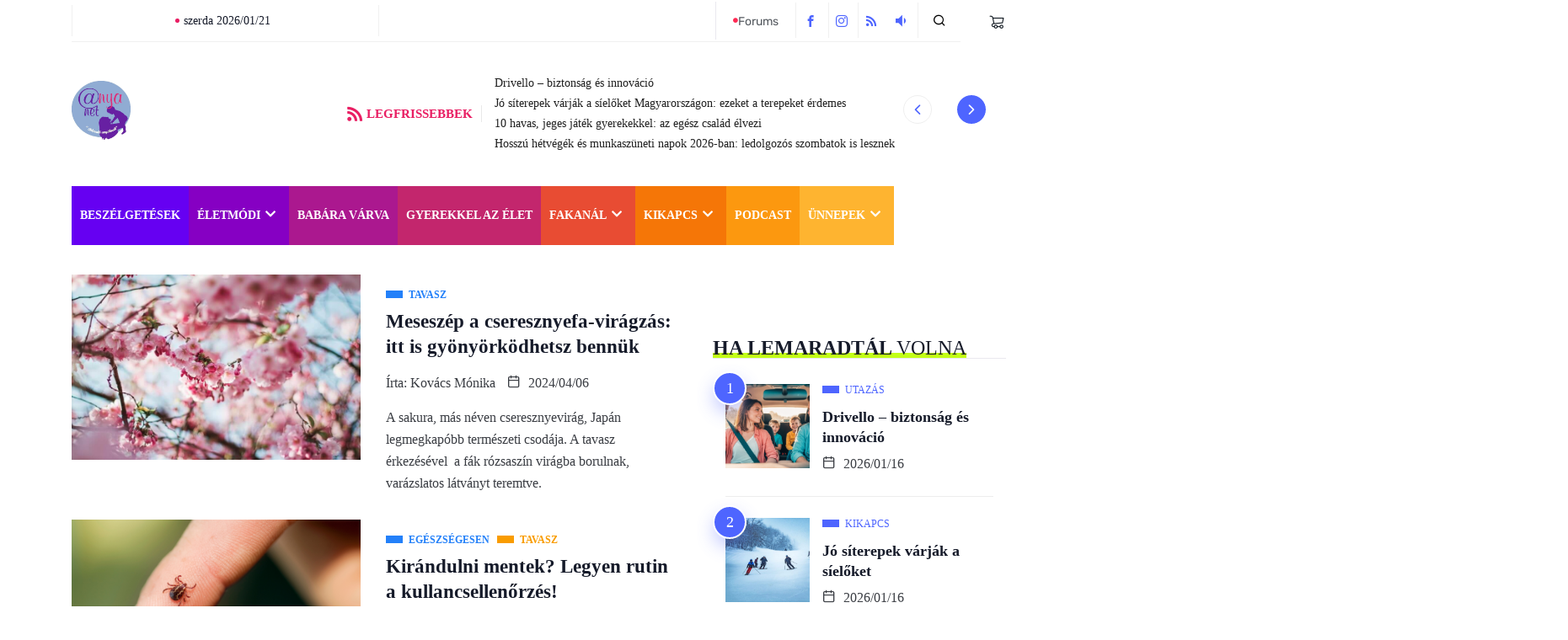

--- FILE ---
content_type: text/html; charset=UTF-8
request_url: https://anyanet.hu/category/tavasz/
body_size: 23908
content:
<!DOCTYPE html><html dir="ltr" lang="hu" prefix="og: https://ogp.me/ns#" class="" data-skin="light"><head><script data-no-optimize="1">var litespeed_docref=sessionStorage.getItem("litespeed_docref");litespeed_docref&&(Object.defineProperty(document,"referrer",{get:function(){return litespeed_docref}}),sessionStorage.removeItem("litespeed_docref"));</script> <meta charset="UTF-8"><meta name="viewport" content="width=device-width, initial-scale=1.0" /><title>Tavasz | Anyanet</title><style>img:is([sizes="auto" i], [sizes^="auto," i]) { contain-intrinsic-size: 3000px 1500px }</style><meta name="description" content="A tavasszal kapcsolatos cikkek, praktikák, érdekességek, kreatív ötletek, ünnepek." /><meta name="robots" content="noindex, max-image-preview:large" /><meta name="keywords" content="ültess tojáshéjba,tojáshéj,ültetés,tavaszváró tevékenység,tavaszcsalogató kreatív ötlet,húsvéti asztal,kertészkedési ötlet" /><link rel="canonical" href="https://anyanet.hu/category/tavasz/" /><link rel="next" href="https://anyanet.hu/category/tavasz/page/2/" /><meta name="generator" content="All in One SEO (AIOSEO) 4.9.0" /> <script type="application/ld+json" class="aioseo-schema">{"@context":"https:\/\/schema.org","@graph":[{"@type":"BreadcrumbList","@id":"https:\/\/anyanet.hu\/category\/tavasz\/#breadcrumblist","itemListElement":[{"@type":"ListItem","@id":"https:\/\/anyanet.hu#listItem","position":1,"name":"Home","item":"https:\/\/anyanet.hu","nextItem":{"@type":"ListItem","@id":"https:\/\/anyanet.hu\/category\/tavasz\/#listItem","name":"Tavasz"}},{"@type":"ListItem","@id":"https:\/\/anyanet.hu\/category\/tavasz\/#listItem","position":2,"name":"Tavasz","previousItem":{"@type":"ListItem","@id":"https:\/\/anyanet.hu#listItem","name":"Home"}}]},{"@type":"CollectionPage","@id":"https:\/\/anyanet.hu\/category\/tavasz\/#collectionpage","url":"https:\/\/anyanet.hu\/category\/tavasz\/","name":"Tavasz | Anyanet","description":"A tavasszal kapcsolatos cikkek, praktik\u00e1k, \u00e9rdekess\u00e9gek, kreat\u00edv \u00f6tletek, \u00fcnnepek.","inLanguage":"hu-HU","isPartOf":{"@id":"https:\/\/anyanet.hu\/#website"},"breadcrumb":{"@id":"https:\/\/anyanet.hu\/category\/tavasz\/#breadcrumblist"}},{"@type":"Organization","@id":"https:\/\/anyanet.hu\/#organization","name":"Anyanet","description":"Kreat\u00edv, hasznos, praktikus magazin beleval\u00f3 (\u00e9s leend\u0151) any\u00e1knak","url":"https:\/\/anyanet.hu\/","logo":{"@type":"ImageObject","url":"https:\/\/anyanet.hu\/wp-content\/uploads\/2022\/02\/cropped-anyanet-logo-wp-1-e1645181679718.jpg","@id":"https:\/\/anyanet.hu\/category\/tavasz\/#organizationLogo","width":50,"height":50},"image":{"@id":"https:\/\/anyanet.hu\/category\/tavasz\/#organizationLogo"},"sameAs":["https:\/\/www.facebook.com\/anyanet","https:\/\/twitter.com\/anyanetmagazin","https:\/\/www.instagram.com\/anyanetmagazin\/","https:\/\/hu.pinterest.com\/anyanetmagazin\/","https:\/\/www.youtube.com\/@anyanetmagazin4183"]},{"@type":"WebSite","@id":"https:\/\/anyanet.hu\/#website","url":"https:\/\/anyanet.hu\/","name":"Anyanet","description":"Kreat\u00edv, hasznos, praktikus magazin beleval\u00f3 (\u00e9s leend\u0151) any\u00e1knak","inLanguage":"hu-HU","publisher":{"@id":"https:\/\/anyanet.hu\/#organization"}}]}</script> <meta name="viewport" content="width=device-width, initial-scale=1, maximum-scale=5"><meta name="description" content="Anyanet - Kreatív, hasznos, praktikus magazin belevaló (és leendő) anyáknak" /><link rel="alternate" type="application/rss+xml" title="Anyanet &raquo; hírcsatorna" href="https://anyanet.hu/feed/" /><link rel="alternate" type="application/rss+xml" title="Anyanet &raquo; hozzászólás hírcsatorna" href="https://anyanet.hu/comments/feed/" /><link rel="alternate" type="application/rss+xml" title="Anyanet &raquo; Tavasz kategória hírcsatorna" href="https://anyanet.hu/category/tavasz/feed/" /><link data-optimized="2" rel="stylesheet" href="https://anyanet.hu/wp-content/litespeed/css/9c98a4ce54c74c440f6b188c1b8324a3.css?ver=c696b" /><style id='wp-block-library-theme-inline-css' type='text/css'>.wp-block-audio :where(figcaption){
  color:#555;
  font-size:13px;
  text-align:center;
}
.is-dark-theme .wp-block-audio :where(figcaption){
  color:#ffffffa6;
}

.wp-block-audio{
  margin:0 0 1em;
}

.wp-block-code{
  border:1px solid #ccc;
  border-radius:4px;
  font-family:Menlo,Consolas,monaco,monospace;
  padding:.8em 1em;
}

.wp-block-embed :where(figcaption){
  color:#555;
  font-size:13px;
  text-align:center;
}
.is-dark-theme .wp-block-embed :where(figcaption){
  color:#ffffffa6;
}

.wp-block-embed{
  margin:0 0 1em;
}

.blocks-gallery-caption{
  color:#555;
  font-size:13px;
  text-align:center;
}
.is-dark-theme .blocks-gallery-caption{
  color:#ffffffa6;
}

:root :where(.wp-block-image figcaption){
  color:#555;
  font-size:13px;
  text-align:center;
}
.is-dark-theme :root :where(.wp-block-image figcaption){
  color:#ffffffa6;
}

.wp-block-image{
  margin:0 0 1em;
}

.wp-block-pullquote{
  border-bottom:4px solid;
  border-top:4px solid;
  color:currentColor;
  margin-bottom:1.75em;
}
.wp-block-pullquote cite,.wp-block-pullquote footer,.wp-block-pullquote__citation{
  color:currentColor;
  font-size:.8125em;
  font-style:normal;
  text-transform:uppercase;
}

.wp-block-quote{
  border-left:.25em solid;
  margin:0 0 1.75em;
  padding-left:1em;
}
.wp-block-quote cite,.wp-block-quote footer{
  color:currentColor;
  font-size:.8125em;
  font-style:normal;
  position:relative;
}
.wp-block-quote:where(.has-text-align-right){
  border-left:none;
  border-right:.25em solid;
  padding-left:0;
  padding-right:1em;
}
.wp-block-quote:where(.has-text-align-center){
  border:none;
  padding-left:0;
}
.wp-block-quote.is-large,.wp-block-quote.is-style-large,.wp-block-quote:where(.is-style-plain){
  border:none;
}

.wp-block-search .wp-block-search__label{
  font-weight:700;
}

.wp-block-search__button{
  border:1px solid #ccc;
  padding:.375em .625em;
}

:where(.wp-block-group.has-background){
  padding:1.25em 2.375em;
}

.wp-block-separator.has-css-opacity{
  opacity:.4;
}

.wp-block-separator{
  border:none;
  border-bottom:2px solid;
  margin-left:auto;
  margin-right:auto;
}
.wp-block-separator.has-alpha-channel-opacity{
  opacity:1;
}
.wp-block-separator:not(.is-style-wide):not(.is-style-dots){
  width:100px;
}
.wp-block-separator.has-background:not(.is-style-dots){
  border-bottom:none;
  height:1px;
}
.wp-block-separator.has-background:not(.is-style-wide):not(.is-style-dots){
  height:2px;
}

.wp-block-table{
  margin:0 0 1em;
}
.wp-block-table td,.wp-block-table th{
  word-break:normal;
}
.wp-block-table :where(figcaption){
  color:#555;
  font-size:13px;
  text-align:center;
}
.is-dark-theme .wp-block-table :where(figcaption){
  color:#ffffffa6;
}

.wp-block-video :where(figcaption){
  color:#555;
  font-size:13px;
  text-align:center;
}
.is-dark-theme .wp-block-video :where(figcaption){
  color:#ffffffa6;
}

.wp-block-video{
  margin:0 0 1em;
}

:root :where(.wp-block-template-part.has-background){
  margin-bottom:0;
  margin-top:0;
  padding:1.25em 2.375em;
}</style><style id='classic-theme-styles-inline-css' type='text/css'>/**
 * These rules are needed for backwards compatibility.
 * They should match the button element rules in the base theme.json file.
 */
.wp-block-button__link {
	color: #ffffff;
	background-color: #32373c;
	border-radius: 9999px; /* 100% causes an oval, but any explicit but really high value retains the pill shape. */

	/* This needs a low specificity so it won't override the rules from the button element if defined in theme.json. */
	box-shadow: none;
	text-decoration: none;

	/* The extra 2px are added to size solids the same as the outline versions.*/
	padding: calc(0.667em + 2px) calc(1.333em + 2px);

	font-size: 1.125em;
}

.wp-block-file__button {
	background: #32373c;
	color: #ffffff;
	text-decoration: none;
}</style><style id='global-styles-inline-css' type='text/css'>:root{--wp--preset--aspect-ratio--square: 1;--wp--preset--aspect-ratio--4-3: 4/3;--wp--preset--aspect-ratio--3-4: 3/4;--wp--preset--aspect-ratio--3-2: 3/2;--wp--preset--aspect-ratio--2-3: 2/3;--wp--preset--aspect-ratio--16-9: 16/9;--wp--preset--aspect-ratio--9-16: 9/16;--wp--preset--color--black: #000000;--wp--preset--color--cyan-bluish-gray: #abb8c3;--wp--preset--color--white: #ffffff;--wp--preset--color--pale-pink: #f78da7;--wp--preset--color--vivid-red: #cf2e2e;--wp--preset--color--luminous-vivid-orange: #ff6900;--wp--preset--color--luminous-vivid-amber: #fcb900;--wp--preset--color--light-green-cyan: #7bdcb5;--wp--preset--color--vivid-green-cyan: #00d084;--wp--preset--color--pale-cyan-blue: #8ed1fc;--wp--preset--color--vivid-cyan-blue: #0693e3;--wp--preset--color--vivid-purple: #9b51e0;--wp--preset--gradient--vivid-cyan-blue-to-vivid-purple: linear-gradient(135deg,rgba(6,147,227,1) 0%,rgb(155,81,224) 100%);--wp--preset--gradient--light-green-cyan-to-vivid-green-cyan: linear-gradient(135deg,rgb(122,220,180) 0%,rgb(0,208,130) 100%);--wp--preset--gradient--luminous-vivid-amber-to-luminous-vivid-orange: linear-gradient(135deg,rgba(252,185,0,1) 0%,rgba(255,105,0,1) 100%);--wp--preset--gradient--luminous-vivid-orange-to-vivid-red: linear-gradient(135deg,rgba(255,105,0,1) 0%,rgb(207,46,46) 100%);--wp--preset--gradient--very-light-gray-to-cyan-bluish-gray: linear-gradient(135deg,rgb(238,238,238) 0%,rgb(169,184,195) 100%);--wp--preset--gradient--cool-to-warm-spectrum: linear-gradient(135deg,rgb(74,234,220) 0%,rgb(151,120,209) 20%,rgb(207,42,186) 40%,rgb(238,44,130) 60%,rgb(251,105,98) 80%,rgb(254,248,76) 100%);--wp--preset--gradient--blush-light-purple: linear-gradient(135deg,rgb(255,206,236) 0%,rgb(152,150,240) 100%);--wp--preset--gradient--blush-bordeaux: linear-gradient(135deg,rgb(254,205,165) 0%,rgb(254,45,45) 50%,rgb(107,0,62) 100%);--wp--preset--gradient--luminous-dusk: linear-gradient(135deg,rgb(255,203,112) 0%,rgb(199,81,192) 50%,rgb(65,88,208) 100%);--wp--preset--gradient--pale-ocean: linear-gradient(135deg,rgb(255,245,203) 0%,rgb(182,227,212) 50%,rgb(51,167,181) 100%);--wp--preset--gradient--electric-grass: linear-gradient(135deg,rgb(202,248,128) 0%,rgb(113,206,126) 100%);--wp--preset--gradient--midnight: linear-gradient(135deg,rgb(2,3,129) 0%,rgb(40,116,252) 100%);--wp--preset--font-size--small: 13px;--wp--preset--font-size--medium: 20px;--wp--preset--font-size--large: 36px;--wp--preset--font-size--x-large: 42px;--wp--preset--font-family--inter: "Inter", sans-serif;--wp--preset--font-family--cardo: Cardo;--wp--preset--spacing--20: 0.44rem;--wp--preset--spacing--30: 0.67rem;--wp--preset--spacing--40: 1rem;--wp--preset--spacing--50: 1.5rem;--wp--preset--spacing--60: 2.25rem;--wp--preset--spacing--70: 3.38rem;--wp--preset--spacing--80: 5.06rem;--wp--preset--shadow--natural: 6px 6px 9px rgba(0, 0, 0, 0.2);--wp--preset--shadow--deep: 12px 12px 50px rgba(0, 0, 0, 0.4);--wp--preset--shadow--sharp: 6px 6px 0px rgba(0, 0, 0, 0.2);--wp--preset--shadow--outlined: 6px 6px 0px -3px rgba(255, 255, 255, 1), 6px 6px rgba(0, 0, 0, 1);--wp--preset--shadow--crisp: 6px 6px 0px rgba(0, 0, 0, 1);}:where(.is-layout-flex){gap: 0.5em;}:where(.is-layout-grid){gap: 0.5em;}body .is-layout-flex{display: flex;}.is-layout-flex{flex-wrap: wrap;align-items: center;}.is-layout-flex > :is(*, div){margin: 0;}body .is-layout-grid{display: grid;}.is-layout-grid > :is(*, div){margin: 0;}:where(.wp-block-columns.is-layout-flex){gap: 2em;}:where(.wp-block-columns.is-layout-grid){gap: 2em;}:where(.wp-block-post-template.is-layout-flex){gap: 1.25em;}:where(.wp-block-post-template.is-layout-grid){gap: 1.25em;}.has-black-color{color: var(--wp--preset--color--black) !important;}.has-cyan-bluish-gray-color{color: var(--wp--preset--color--cyan-bluish-gray) !important;}.has-white-color{color: var(--wp--preset--color--white) !important;}.has-pale-pink-color{color: var(--wp--preset--color--pale-pink) !important;}.has-vivid-red-color{color: var(--wp--preset--color--vivid-red) !important;}.has-luminous-vivid-orange-color{color: var(--wp--preset--color--luminous-vivid-orange) !important;}.has-luminous-vivid-amber-color{color: var(--wp--preset--color--luminous-vivid-amber) !important;}.has-light-green-cyan-color{color: var(--wp--preset--color--light-green-cyan) !important;}.has-vivid-green-cyan-color{color: var(--wp--preset--color--vivid-green-cyan) !important;}.has-pale-cyan-blue-color{color: var(--wp--preset--color--pale-cyan-blue) !important;}.has-vivid-cyan-blue-color{color: var(--wp--preset--color--vivid-cyan-blue) !important;}.has-vivid-purple-color{color: var(--wp--preset--color--vivid-purple) !important;}.has-black-background-color{background-color: var(--wp--preset--color--black) !important;}.has-cyan-bluish-gray-background-color{background-color: var(--wp--preset--color--cyan-bluish-gray) !important;}.has-white-background-color{background-color: var(--wp--preset--color--white) !important;}.has-pale-pink-background-color{background-color: var(--wp--preset--color--pale-pink) !important;}.has-vivid-red-background-color{background-color: var(--wp--preset--color--vivid-red) !important;}.has-luminous-vivid-orange-background-color{background-color: var(--wp--preset--color--luminous-vivid-orange) !important;}.has-luminous-vivid-amber-background-color{background-color: var(--wp--preset--color--luminous-vivid-amber) !important;}.has-light-green-cyan-background-color{background-color: var(--wp--preset--color--light-green-cyan) !important;}.has-vivid-green-cyan-background-color{background-color: var(--wp--preset--color--vivid-green-cyan) !important;}.has-pale-cyan-blue-background-color{background-color: var(--wp--preset--color--pale-cyan-blue) !important;}.has-vivid-cyan-blue-background-color{background-color: var(--wp--preset--color--vivid-cyan-blue) !important;}.has-vivid-purple-background-color{background-color: var(--wp--preset--color--vivid-purple) !important;}.has-black-border-color{border-color: var(--wp--preset--color--black) !important;}.has-cyan-bluish-gray-border-color{border-color: var(--wp--preset--color--cyan-bluish-gray) !important;}.has-white-border-color{border-color: var(--wp--preset--color--white) !important;}.has-pale-pink-border-color{border-color: var(--wp--preset--color--pale-pink) !important;}.has-vivid-red-border-color{border-color: var(--wp--preset--color--vivid-red) !important;}.has-luminous-vivid-orange-border-color{border-color: var(--wp--preset--color--luminous-vivid-orange) !important;}.has-luminous-vivid-amber-border-color{border-color: var(--wp--preset--color--luminous-vivid-amber) !important;}.has-light-green-cyan-border-color{border-color: var(--wp--preset--color--light-green-cyan) !important;}.has-vivid-green-cyan-border-color{border-color: var(--wp--preset--color--vivid-green-cyan) !important;}.has-pale-cyan-blue-border-color{border-color: var(--wp--preset--color--pale-cyan-blue) !important;}.has-vivid-cyan-blue-border-color{border-color: var(--wp--preset--color--vivid-cyan-blue) !important;}.has-vivid-purple-border-color{border-color: var(--wp--preset--color--vivid-purple) !important;}.has-vivid-cyan-blue-to-vivid-purple-gradient-background{background: var(--wp--preset--gradient--vivid-cyan-blue-to-vivid-purple) !important;}.has-light-green-cyan-to-vivid-green-cyan-gradient-background{background: var(--wp--preset--gradient--light-green-cyan-to-vivid-green-cyan) !important;}.has-luminous-vivid-amber-to-luminous-vivid-orange-gradient-background{background: var(--wp--preset--gradient--luminous-vivid-amber-to-luminous-vivid-orange) !important;}.has-luminous-vivid-orange-to-vivid-red-gradient-background{background: var(--wp--preset--gradient--luminous-vivid-orange-to-vivid-red) !important;}.has-very-light-gray-to-cyan-bluish-gray-gradient-background{background: var(--wp--preset--gradient--very-light-gray-to-cyan-bluish-gray) !important;}.has-cool-to-warm-spectrum-gradient-background{background: var(--wp--preset--gradient--cool-to-warm-spectrum) !important;}.has-blush-light-purple-gradient-background{background: var(--wp--preset--gradient--blush-light-purple) !important;}.has-blush-bordeaux-gradient-background{background: var(--wp--preset--gradient--blush-bordeaux) !important;}.has-luminous-dusk-gradient-background{background: var(--wp--preset--gradient--luminous-dusk) !important;}.has-pale-ocean-gradient-background{background: var(--wp--preset--gradient--pale-ocean) !important;}.has-electric-grass-gradient-background{background: var(--wp--preset--gradient--electric-grass) !important;}.has-midnight-gradient-background{background: var(--wp--preset--gradient--midnight) !important;}.has-small-font-size{font-size: var(--wp--preset--font-size--small) !important;}.has-medium-font-size{font-size: var(--wp--preset--font-size--medium) !important;}.has-large-font-size{font-size: var(--wp--preset--font-size--large) !important;}.has-x-large-font-size{font-size: var(--wp--preset--font-size--x-large) !important;}
:where(.wp-block-post-template.is-layout-flex){gap: 1.25em;}:where(.wp-block-post-template.is-layout-grid){gap: 1.25em;}
:where(.wp-block-columns.is-layout-flex){gap: 2em;}:where(.wp-block-columns.is-layout-grid){gap: 2em;}
:root :where(.wp-block-pullquote){font-size: 1.5em;line-height: 1.6;}</style><style id='woocommerce-inline-inline-css' type='text/css'>.woocommerce form .form-row .required { visibility: visible; }</style><style id='qoxag-style-inline-css' type='text/css'>html.fonts-loaded h1{
         font-family: Zilla Slab, sans-serif;font-size:36px;
      }

      html.fonts-loaded h2{
            font-family: Zilla Slab, sans-serif;font-size:30px;
      }

      html.fonts-loaded h3{
            font-family: Zilla Slab, sans-serif;font-size:24px;
      }

      html.fonts-loaded h4{
            font-family: Zilla Slab, sans-serif;font-size:18px;
      }

      html.fonts-loaded h5{
            font-family: Zilla Slab, sans-serif;font-size:16px;
      }

      html.fonts-loaded h6{
            font-family: Zilla Slab, sans-serif;font-size:14px;
      }

      body{
         background:#ffffff;         
      }

      html.fonts-loaded body {
         font-family: Inter, sans-serif;color:#3a3d43;line-height:1.625;font-size:16px;
      }
      
      body.body-box-layout{ 
         background-image:url();;
         background-repeat: no-repeat;
         background-position: center;
         background-size: cover;
         background-attachment: fixed;
      }

      .logo-area .site-title a,
      .logo-area .site-desc{
         color:#4e65ff;
      }

      .qoxag_progress_container .progress-bar,
      .progress-container .progress-bar{
         background: #ffffff;
      }

      .post .entry-header .entry-title a:hover,
      .sidebar ul li a:hover,
      .xs-footer-section ul li a:hover,
      .post-meta a:hover,
      .header .navbar-light .navbar-nav li a:hover {
         color:  #4e65ff;
      }

      .tag-lists a:hover, .tagcloud a:hover,
      .sticky.post .meta-featured-post,
      .widget-title:before,
      .xs-custom-widget > h5:before,
      .block-title.title-border .title-bg,
      .block-title.title-border .title-bg::before ,
      .owl-next, .owl-prev,
      .header .navbar-light .navbar-nav>li.active>a:before,
      .main-slider .owl-prev.disabled,
      .owl-dots:before,
      .featured-tab-item .nav-tabs .nav-link.active:before,
      .owl-theme .owl-dots .owl-dot.active span,
      .ts-footer .widget-title:before,
      .main-slider .owl-next:hover, .main-slider .owl-prev:hover,
      .sidebar .widget.widget_search .input-group-btn, .xs-footer-section .widget.widget_search .input-group-btn,
      .banner-solid,
      .pagination li.active a,
      .wp-block-button:not(.is-style-outline) .wp-block-button__link,
      .wp-block-button .wp-block-button__link:not(.has-background),
      .wp-block-file .wp-block-file__button,
      .back_to_top > a,
      .ekit-wid-con .elementskit-btn,
      .metform-btn,
      .post-navigation-item:hover,
      .recipe-meta-wrapper .print-share-btns a.print-btn,
      .xs-review-box .xs-review .xs-btn,
      .post-next .post-navigation-item,
      .post .meta-featured-post::after {
         background:#4e65ff;
      }

      .post .meta-featured-post::before {
         border-top-color: #4e65ff;
         border-left-color: #4e65ff;
         border-right-color: #4e65ff;
      }

      .pagination li.active a:hover,
      .wp-block-button:not(.is-style-outline) .wp-block-button__link:hover,
      .ekit-wid-con .elementskit-btn:hover,
      .metform-btn,
      .wp-block-file .wp-block-file__button:hover {
         background:#161B2A;
      }

      .header-btn {
         background: linear-gradient(90deg,#4e65ff 0,#161B2A 100%);
      }

      .header-btn::before {
         box-shadow: 0 15px 25px 0 #4e65ff;
      }

      .is-style-outline .wp-block-button__link:hover,
      .wp-block-button.is-style-outline .wp-block-button__link:active:not(.has-text-color):hover,
      .wp-block-button.is-style-outline .wp-block-button__link:focus:not(.has-text-color):hover,
      .wp-block-button.is-style-outline .wp-block-button__link:not(.has-text-color):hover,
      .breadcrumb>li a:hover {
         color: #161B2A;
      }

      .wp-block-button.is-style-outline .wp-block-button__link:active:not(.has-text-color),
      .wp-block-button.is-style-outline .wp-block-button__link:focus:not(.has-text-color),
      .wp-block-button.is-style-outline .wp-block-button__link:not(.has-text-color),
      .navbar-nav .nav-link:hover,
      .dropdown-item.active,
      .dropdown-item:active,
      .navbar-nav .dropdown-menu li:hover>a,
      .xs-recent-post-widget .widget-post .entry-title>a:hover {
         color: #4e65ff;
      }

      .tag-lists a:hover, .tagcloud a:hover,
      .post-navigation-item:hover,
      .owl-theme .owl-dots .owl-dot.active span,
      .woocommerce-message,
      .woocommerce-info{
         border-color: #4e65ff;
      }

      .block-title.title-border .title-bg::after{
         border-left-color: #4e65ff;
      }

      .block-title.title-border{
         border-bottom-color: #4e65ff;
      }

      .banner-title, .xs-jumbotron-title{
         color: #ffffff;
      }     

      .details-banner .banner-title{
         color: #ffffff;
      }
    
      .page-banner .banner-title{
         color: #ffffff;
      }

      .woo-banner .banner-title{
         color: #ffffff;
      }
      
      .comments-list .comment-author a:hover,
      .comments-list .comment-reply-link:hover,
      .post-title a:hover,
      .copyright-area a:hover,
      .featured-tab-item .nav-tabs .nav-link.active .tab-head>span.tab-text-title,
      .social-links li a:hover,
      .comment-author cite a:hover,
      .woocommerce div.product p.price,
      .woocommerce table.cart .product-name a,
      .woocommerce-message::before,
      .woocommerce-info::before 
       {
         color:#4e65ff;
      }

      .woocommerce div.product form.cart .button:hover,
      .woocommerce.single-product span.onsale,
      .woocommerce ul.products li.product .button,
      .woocommerce ul.products li.product .onsale,
      .woocommerce table.cart td.actions button.button,
      .woocommerce .checkout-button.button.alt.wc-forward,
      .woocommerce a.button,
      .woocommerce button.button.alt {
         background-color:#4e65ff;
      }

      .btn-primary,
      .xs-btn {
         background:  #4e65ff;
      }

      .sidebar .widget .widget-title:before {
         background: #4e65ff;
      }

      .xs-footer{
         background-color:   #f8f8fc;
         padding-top: 100px;
         padding-bottom: 100px;
      }

      .xs-footer .footer-widget,
      .xs-footer .footer-widget li,
      .xs-footer .footer-widget p{
         color: #666666;
      }

      .xs-footer .footer-widget a{
         color: #666666;
      }

      .xs-footer .widget-title{
         color: #142355;
      }

      .copy-right{
         background-color:   #09090a;
      }
      
      .copyright-text{
         color: #ffffff;
      }</style> <script type="litespeed/javascript" data-src="https://anyanet.hu/wp-includes/js/jquery/jquery.js" id="jquery-core-js"></script> <script id="cookie-law-info-js-extra" type="litespeed/javascript">var Cli_Data={"nn_cookie_ids":[],"cookielist":[],"non_necessary_cookies":[],"ccpaEnabled":"","ccpaRegionBased":"","ccpaBarEnabled":"","strictlyEnabled":["necessary","obligatoire"],"ccpaType":"gdpr","js_blocking":"1","custom_integration":"","triggerDomRefresh":"","secure_cookies":""};var cli_cookiebar_settings={"animate_speed_hide":"500","animate_speed_show":"500","background":"#e2e0e2","border":"#b1a6a6c2","border_on":"","button_1_button_colour":"#61a229","button_1_button_hover":"#4e8221","button_1_link_colour":"#fff","button_1_as_button":"1","button_1_new_win":"","button_2_button_colour":"#333","button_2_button_hover":"#292929","button_2_link_colour":"#444","button_2_as_button":"","button_2_hidebar":"","button_3_button_colour":"#dedfe0","button_3_button_hover":"#b2b2b3","button_3_link_colour":"#333333","button_3_as_button":"1","button_3_new_win":"","button_4_button_colour":"#fffcfc","button_4_button_hover":"#cccaca","button_4_link_colour":"#333333","button_4_as_button":"1","button_7_button_colour":"#61a229","button_7_button_hover":"#4e8221","button_7_link_colour":"#fff","button_7_as_button":"1","button_7_new_win":"","font_family":"inherit","header_fix":"","notify_animate_hide":"1","notify_animate_show":"","notify_div_id":"#cookie-law-info-bar","notify_position_horizontal":"right","notify_position_vertical":"bottom","scroll_close":"","scroll_close_reload":"","accept_close_reload":"","reject_close_reload":"","showagain_tab":"","showagain_background":"#fff","showagain_border":"#000","showagain_div_id":"#cookie-law-info-again","showagain_x_position":"100px","text":"#333333","show_once_yn":"","show_once":"10000","logging_on":"","as_popup":"","popup_overlay":"1","bar_heading_text":"","cookie_bar_as":"banner","popup_showagain_position":"bottom-right","widget_position":"left"};var log_object={"ajax_url":"https:\/\/anyanet.hu\/wp-admin\/admin-ajax.php"}</script> <script id="wc-add-to-cart-js-extra" type="litespeed/javascript">var wc_add_to_cart_params={"ajax_url":"\/wp-admin\/admin-ajax.php","wc_ajax_url":"\/?wc-ajax=%%endpoint%%","i18n_view_cart":"Kos\u00e1r","cart_url":"https:\/\/anyanet.hu\/kosar\/","is_cart":"","cart_redirect_after_add":"no"}</script> <script id="woocommerce-js-extra" type="litespeed/javascript">var woocommerce_params={"ajax_url":"\/wp-admin\/admin-ajax.php","wc_ajax_url":"\/?wc-ajax=%%endpoint%%","i18n_password_show":"Show password","i18n_password_hide":"Hide password"}</script> <link rel="https://api.w.org/" href="https://anyanet.hu/wp-json/" /><link rel="alternate" title="JSON" type="application/json" href="https://anyanet.hu/wp-json/wp/v2/categories/867" /><link rel="EditURI" type="application/rsd+xml" title="RSD" href="https://anyanet.hu/xmlrpc.php?rsd" /><meta name="generator" content="WordPress 6.7.4" /><meta name="generator" content="WooCommerce 9.7.1" /> <script type="litespeed/javascript" data-src="https://www.googletagmanager.com/gtag/js?id=G-3JLQKTG40N"></script> <script type="litespeed/javascript">window.dataLayer=window.dataLayer||[];function gtag(){dataLayer.push(arguments)}
gtag('js',new Date());gtag('config','G-3JLQKTG40N')</script> <meta property="fb:app_id" content=""><meta property="fb:admins" content=""><div id="fb-root"></div> <script type="litespeed/javascript">(function(d,s,id){var js,fjs=d.getElementsByTagName(s)[0];if(d.getElementById(id))
return;js=d.createElement(s);js.id=id;js.src="//connect.facebook.net/en_US/sdk.js#xfbml=1&version=v2.0";fjs.parentNode.insertBefore(js,fjs)}(document,'script','facebook-jssdk'))</script> <noscript><style>.woocommerce-product-gallery{ opacity: 1 !important; }</style></noscript><meta name="generator" content="Elementor 3.33.0; features: additional_custom_breakpoints; settings: css_print_method-external, google_font-enabled, font_display-auto"> <script type="litespeed/javascript">var elementskit_module_parallax_url="https://anyanet.hu/wp-content/plugins/qoxag-essential/modules//parallax/"</script> <style>.e-con.e-parent:nth-of-type(n+4):not(.e-lazyloaded):not(.e-no-lazyload),
				.e-con.e-parent:nth-of-type(n+4):not(.e-lazyloaded):not(.e-no-lazyload) * {
					background-image: none !important;
				}
				@media screen and (max-height: 1024px) {
					.e-con.e-parent:nth-of-type(n+3):not(.e-lazyloaded):not(.e-no-lazyload),
					.e-con.e-parent:nth-of-type(n+3):not(.e-lazyloaded):not(.e-no-lazyload) * {
						background-image: none !important;
					}
				}
				@media screen and (max-height: 640px) {
					.e-con.e-parent:nth-of-type(n+2):not(.e-lazyloaded):not(.e-no-lazyload),
					.e-con.e-parent:nth-of-type(n+2):not(.e-lazyloaded):not(.e-no-lazyload) * {
						background-image: none !important;
					}
				}</style><style class='wp-fonts-local' type='text/css'>@font-face{font-family:Inter;font-style:normal;font-weight:300 900;font-display:fallback;src:url('https://anyanet.hu/wp-content/plugins/woocommerce/assets/fonts/Inter-VariableFont_slnt,wght.woff2') format('woff2');font-stretch:normal;}
@font-face{font-family:Cardo;font-style:normal;font-weight:400;font-display:fallback;src:url('https://anyanet.hu/wp-content/plugins/woocommerce/assets/fonts/cardo_normal_400.woff2') format('woff2');}</style><link rel="icon" href="https://anyanet.hu/wp-content/uploads/2022/02/cropped-anyanet-logo-wp-1-120x120.jpg" sizes="32x32" /><link rel="icon" href="https://anyanet.hu/wp-content/uploads/2022/02/cropped-anyanet-logo-wp-1-e1645181679718.jpg" sizes="192x192" /><link rel="apple-touch-icon" href="https://anyanet.hu/wp-content/uploads/2022/02/cropped-anyanet-logo-wp-1-e1645181679718.jpg" /><meta name="msapplication-TileImage" content="https://anyanet.hu/wp-content/uploads/2022/02/cropped-anyanet-logo-wp-1-e1645181679718.jpg" /><style id="hucommerce-theme-fix"></style></head><body data-rsssl=1 class="archive category category-tavasz category-867 wp-custom-logo theme-qoxag cone-simplepay-gateway woocommerce-no-js sidebar-active elementor-default elementor-kit-15455">
<a class="skip-link screen-reader-text" href="#content">
Skip to content		</a><div class="ekit-template-content-markup ekit-template-content-header ekit-template-content-theme-support"><div data-elementor-type="wp-post" data-elementor-id="15539" class="elementor elementor-15539"><section class="elementor-section elementor-top-section elementor-element elementor-element-5eb41e3 dark-section elementor-section-boxed elementor-section-height-default elementor-section-height-default" data-id="5eb41e3" data-element_type="section"><div class="elementor-container elementor-column-gap-default"><div class="elementor-column elementor-col-33 elementor-top-column elementor-element elementor-element-cec43a2" data-id="cec43a2" data-element_type="column"><div class="elementor-widget-wrap elementor-element-populated"><div class="elementor-element elementor-element-af1dfc6 elementor-widget elementor-widget-date-time" data-id="af1dfc6" data-element_type="widget" data-settings="{&quot;ekit_we_effect_on&quot;:&quot;none&quot;}" data-widget_type="date-time.default"><div class="elementor-widget-container"><div class="qoxag-date">
<span>
szerda 2026/01/21
</span></div></div></div></div></div><div class="elementor-column elementor-col-33 elementor-top-column elementor-element elementor-element-a2de226" data-id="a2de226" data-element_type="column"><div class="elementor-widget-wrap elementor-element-populated"><div class="elementor-element elementor-element-b2fe3a4 elementor-widget__width-auto elementor-hidden-phone elementor-widget elementor-widget-elementskit-page-list" data-id="b2fe3a4" data-element_type="widget" data-settings="{&quot;ekit_we_effect_on&quot;:&quot;none&quot;}" data-widget_type="elementskit-page-list.default"><div class="elementor-widget-container"><div class="ekit-wid-con" ><div class="elementor-icon-list-items  elementor-inline-items"><div class="elementor-icon-list-item   ">
<a class="elementor-repeater-item-54373df ekit_badge_left" ><div class="ekit_page_list_content">
<span class="elementor-icon-list-icon">
<i aria-hidden="true" class="xts-icon xts-circle"></i>									</span>
<span class="elementor-icon-list-text">
<span class="ekit_page_list_title_title">Forums</span>
</span></div>
</a></div></div></div></div></div><div class="elementor-element elementor-element-5ca4af5 elementor-widget__width-auto elementor-widget elementor-widget-elementskit-social-media" data-id="5ca4af5" data-element_type="widget" data-settings="{&quot;ekit_we_effect_on&quot;:&quot;none&quot;}" data-widget_type="elementskit-social-media.default"><div class="elementor-widget-container"><div class="ekit-wid-con" ><ul class="ekit_social_media"><li class="elementor-repeater-item-ff1a6e1">
<a
href="https://www.facebook.com/anyanet" aria-label="Facebook" class="facebook" >
<i aria-hidden="true" class="xts-icon xts-facebook"></i>
</a></li><li class="elementor-repeater-item-91cbfc7">
<a
href="https://www.instagram.com/anyanetmagazin/" aria-label="instagram" class="instagram" >
<i aria-hidden="true" class="xts-icon xts-instagram"></i>
</a></li><li class="elementor-repeater-item-dfb384d">
<a
href="https://anyanet.hu/feed/" aria-label="RSS" class="rss" >
<i aria-hidden="true" class="xts-icon xts-rss"></i>
</a></li><li class="elementor-repeater-item-af62280">
<a
href="https://anchor.fm/anyanet-magazin/" aria-label="Podcast" class="audio_icon" >
<i aria-hidden="true" class="xts-icon xts-audio_icon"></i>
</a></li></ul></div></div></div><div class="elementor-element elementor-element-54c2a21 elementor-widget__width-initial elementor-widget elementor-widget-elementskit-header-search" data-id="54c2a21" data-element_type="widget" data-settings="{&quot;ekit_we_effect_on&quot;:&quot;none&quot;}" data-widget_type="elementskit-header-search.default"><div class="elementor-widget-container"><div class="ekit-wid-con" >        <a href="#ekit_modal-popup-54c2a21" class="ekit_navsearch-button ekit-modal-popup" aria-label="navsearch-button">
<i aria-hidden="true" class="xts-icon xts-search"></i>        </a><div class="zoom-anim-dialog mfp-hide ekit_modal-searchPanel" id="ekit_modal-popup-54c2a21"><div class="ekit-search-panel"><form role="search" method="get" class="ekit-search-group" action="https://anyanet.hu/">
<input type="search" class="ekit_search-field" aria-label="search-form" placeholder="Keresés..." value="" name="s">
<button type="submit" class="ekit_search-button" aria-label="search-button">
<i aria-hidden="true" class="xts-icon xts-search"></i>                    </button></form></div></div></div></div></div></div></div><div class="elementor-column elementor-col-33 elementor-top-column elementor-element elementor-element-937cfa8" data-id="937cfa8" data-element_type="column"><div class="elementor-widget-wrap elementor-element-populated"><div class="elementor-element elementor-element-ea5d0d6 elementor-widget elementor-widget-image" data-id="ea5d0d6" data-element_type="widget" data-settings="{&quot;ekit_we_effect_on&quot;:&quot;none&quot;}" data-widget_type="image.default"><div class="elementor-widget-container">
<a href="https://anyanet.hu/kosar">
<img data-lazyloaded="1" src="[data-uri]" width="18" height="18" data-src="https://anyanet.hu/wp-content/uploads/elementor/thumbs/cart-pku64i45p8sld3uiek362yp5xuyfo09fn5ek9sltmc.png" title="cart" alt="cart" class="elementor-animation-pulse-grow" loading="lazy" />								</a></div></div></div></div></div></section><section class="elementor-section elementor-top-section elementor-element elementor-element-d3bc855 elementor-hidden-tablet elementor-hidden-phone elementor-section-boxed elementor-section-height-default elementor-section-height-default" data-id="d3bc855" data-element_type="section"><div class="elementor-container elementor-column-gap-default"><div class="elementor-column elementor-col-50 elementor-top-column elementor-element elementor-element-33c48b3" data-id="33c48b3" data-element_type="column"><div class="elementor-widget-wrap elementor-element-populated"><div class="elementor-element elementor-element-01e2b24 elementor-widget elementor-widget-site-logo" data-id="01e2b24" data-element_type="widget" data-settings="{&quot;ekit_we_effect_on&quot;:&quot;none&quot;}" data-widget_type="site-logo.default"><div class="elementor-widget-container"><div class="qoxag-widget-logo logo">
<a href="https://anyanet.hu/">
<img data-lazyloaded="1" src="[data-uri]" width="286" height="115" class="dark" data-src="https://anyanet.hu/wp-content/uploads/2015/09/cropped-cropped-anyanet-logo-netre.jpg" alt="Anyanet"><img data-lazyloaded="1" src="[data-uri]" width="286" height="115" class="light" data-src="https://anyanet.hu/wp-content/themes/qoxag/assets/images/logo-light.png" alt="Anyanet">
</a></div></div></div></div></div><div class="elementor-column elementor-col-50 elementor-top-column elementor-element elementor-element-e486243" data-id="e486243" data-element_type="column"><div class="elementor-widget-wrap elementor-element-populated"><div class="elementor-element elementor-element-a4b9ff7 qoxag-news-ticker elementor-widget elementor-widget-news-ticker" data-id="a4b9ff7" data-element_type="widget" data-settings="{&quot;ekit_we_effect_on&quot;:&quot;none&quot;}" data-widget_type="news-ticker.default"><div class="elementor-widget-container"><div class="tranding-bg-white"><div class="tranding-bar"><div id="tredingcarousel" class="trending-slide trending-slide-bg"><p class="trending-title"><i class="xts-icon xts-rss"></i> Legfrissebbek</p><div class="slider-container"><div class="swiper"><div class="swiper-wrapper"><div class="swiper-slide"><div class="post-content"><p class="post-title title-small">
<a href="https://anyanet.hu/drivello-biztonsag-es-innovacio/" title="Drivello – biztonság és innováció">
Drivello – biztonság és innováció                                            </a></p></div></div><div class="swiper-slide"><div class="post-content"><p class="post-title title-small">
<a href="https://anyanet.hu/sipalyak-magyarorszagon/" title="Jó síterepek várják a síelőket Magyarországon: ezeket a terepeket érdemes felkeresni">
Jó síterepek várják a síelőket Magyarországon: ezeket a terepeket érdemes                                            </a></p></div></div><div class="swiper-slide"><div class="post-content"><p class="post-title title-small">
<a href="https://anyanet.hu/havas-jeges-jatekok/" title="10 havas, jeges játék gyerekekkel: az egész család élvezi">
10 havas, jeges játék gyerekekkel: az egész család élvezi                                            </a></p></div></div><div class="swiper-slide"><div class="post-content"><p class="post-title title-small">
<a href="https://anyanet.hu/hosszu-hetvegek2026/" title="Hosszú hétvégék és munkaszüneti napok 2026-ban: ledolgozós szombatok is lesznek">
Hosszú hétvégék és munkaszüneti napok 2026-ban: ledolgozós szombatok is lesznek                                            </a></p></div></div></div><div class="swiper-navigation-wrapper"><div class="swiper-button-prev">
<i class="xts-icon xts-chevron-left"></i></div><div class="swiper-button-next">
<i class="xts-icon xts-chevron-right"></i></div></div></div></div></div></div></div></div></div></div></div></div></section><section class="elementor-section elementor-top-section elementor-element elementor-element-f6215c3 ekit-sticky--top elementor-section-boxed elementor-section-height-default elementor-section-height-default" data-id="f6215c3" data-element_type="section" data-settings="{&quot;ekit_sticky&quot;:&quot;top&quot;,&quot;ekit_sticky_offset&quot;:{&quot;unit&quot;:&quot;px&quot;,&quot;size&quot;:0,&quot;sizes&quot;:[]},&quot;ekit_sticky_on&quot;:&quot;desktop_tablet_mobile&quot;,&quot;ekit_sticky_effect_offset&quot;:{&quot;unit&quot;:&quot;px&quot;,&quot;size&quot;:0,&quot;sizes&quot;:[]}}"><div class="elementor-container elementor-column-gap-default"><div class="elementor-column elementor-col-100 elementor-top-column elementor-element elementor-element-d2846b7" data-id="d2846b7" data-element_type="column"><div class="elementor-widget-wrap elementor-element-populated"><div class="elementor-element elementor-element-ede5524 elementor-widget-tablet__width-auto elementor-hidden-desktop elementor-widget elementor-widget-site-logo" data-id="ede5524" data-element_type="widget" data-settings="{&quot;ekit_we_effect_on&quot;:&quot;none&quot;}" data-widget_type="site-logo.default"><div class="elementor-widget-container"><div class="qoxag-widget-logo logo">
<a href="https://anyanet.hu/">
<img data-lazyloaded="1" src="[data-uri]" width="286" height="115" class="dark" data-src="https://anyanet.hu/wp-content/uploads/2015/09/cropped-cropped-anyanet-logo-netre.jpg" alt="Anyanet"><img data-lazyloaded="1" src="[data-uri]" width="286" height="115" class="light" data-src="https://anyanet.hu/wp-content/uploads/2022/02/anyanet-logo-wp.jpg" alt="Anyanet">
</a></div></div></div><div class="elementor-element elementor-element-1597f3ba elementor-widget__width-auto ts-main-nav elementor-widget elementor-widget-ekit-nav-menu" data-id="1597f3ba" data-element_type="widget" data-settings="{&quot;ekit_we_effect_on&quot;:&quot;none&quot;}" data-widget_type="ekit-nav-menu.default"><div class="elementor-widget-container"><nav class="ekit-wid-con ekit_menu_responsive_tablet"
data-hamburger-icon="xts-icon xts-bars"
data-hamburger-icon-type="icon"
data-responsive-breakpoint="1024">
<button class="elementskit-menu-hamburger elementskit-menu-toggler"  type="button" aria-label="hamburger-icon">
<i aria-hidden="true" class="ekit-menu-icon xts-icon xts-bars"></i>            </button><div id="ekit-megamenu-menu-1" class="elementskit-menu-container elementskit-menu-offcanvas-elements elementskit-navbar-nav-default ekit-nav-menu-one-page-no ekit-nav-dropdown-hover"><ul id="menu-menu-1" class="elementskit-navbar-nav elementskit-menu-po-right submenu-click-on-icon"><li id="menu-item-15155" class="menu-item menu-item-type-taxonomy menu-item-object-category menu-item-15155 nav-item elementskit-mobile-builder-content" data-vertical-menu=750px><a href="https://anyanet.hu/category/beszelgetesek/" class="ekit-menu-nav-link">Beszélgetések</a></li><li id="menu-item-15743" class="menu-item menu-item-type-taxonomy menu-item-object-category menu-item-has-children menu-item-15743 nav-item elementskit-dropdown-has relative_position elementskit-dropdown-menu-default_width elementskit-mobile-builder-content" data-vertical-menu=750px><a href="https://anyanet.hu/category/eletmodi/" class="ekit-menu-nav-link ekit-menu-dropdown-toggle">Életmódi<i aria-hidden="true" class="icon icon-down-arrow1 elementskit-submenu-indicator"></i></a><button class="sub-menu-toggle" aria-expanded="false"><span class="xts-icon xts-chevron-down"></span><span class="screen-reader-text">Open menu</span></button><ul class="elementskit-dropdown elementskit-submenu-panel"><li id="menu-item-36" class="menu-item menu-item-type-taxonomy menu-item-object-category menu-item-36 nav-item elementskit-mobile-builder-content" data-vertical-menu=750px><a href="https://anyanet.hu/category/egeszsegesen/" class=" dropdown-item">Egészségesen</a><li id="menu-item-35" class="menu-item menu-item-type-taxonomy menu-item-object-category menu-item-35 nav-item elementskit-mobile-builder-content" data-vertical-menu=750px><a href="https://anyanet.hu/category/lelkizo/" class=" dropdown-item">Lelkiző</a><li id="menu-item-187" class="menu-item menu-item-type-taxonomy menu-item-object-category menu-item-187 nav-item elementskit-mobile-builder-content" data-vertical-menu=750px><a href="https://anyanet.hu/category/nocis/" class=" dropdown-item">Nőcis</a><li id="menu-item-88" class="menu-item menu-item-type-taxonomy menu-item-object-category menu-item-88 nav-item elementskit-mobile-builder-content" data-vertical-menu=750px><a href="https://anyanet.hu/category/otthon/" class=" dropdown-item">Otthon</a></ul></li><li id="menu-item-34" class="menu-item menu-item-type-taxonomy menu-item-object-category menu-item-34 nav-item elementskit-mobile-builder-content" data-vertical-menu=750px><a href="https://anyanet.hu/category/babara-varva/" class="ekit-menu-nav-link">Babára várva</a></li><li id="menu-item-186" class="menu-item menu-item-type-taxonomy menu-item-object-category menu-item-186 nav-item elementskit-mobile-builder-content" data-vertical-menu=750px><a href="https://anyanet.hu/category/gyerekkor/" class="ekit-menu-nav-link">Gyerekkel az élet</a></li><li id="menu-item-173" class="menu-item menu-item-type-taxonomy menu-item-object-category menu-item-has-children menu-item-173 nav-item elementskit-dropdown-has relative_position elementskit-dropdown-menu-default_width elementskit-mobile-builder-content" data-vertical-menu=750px><a href="https://anyanet.hu/category/tuti-receptek/" class="ekit-menu-nav-link ekit-menu-dropdown-toggle">Fakanál<i aria-hidden="true" class="icon icon-down-arrow1 elementskit-submenu-indicator"></i></a><button class="sub-menu-toggle" aria-expanded="false"><span class="xts-icon xts-chevron-down"></span><span class="screen-reader-text">Open menu</span></button><ul class="elementskit-dropdown elementskit-submenu-panel"><li id="menu-item-5118" class="menu-item menu-item-type-taxonomy menu-item-object-category menu-item-5118 nav-item elementskit-mobile-builder-content" data-vertical-menu=750px><a href="https://anyanet.hu/category/karacsonyi-receptek/" class=" dropdown-item">Karácsonyi receptek</a></ul></li><li id="menu-item-9979" class="menu-item menu-item-type-taxonomy menu-item-object-category menu-item-has-children menu-item-9979 nav-item elementskit-dropdown-has relative_position elementskit-dropdown-menu-default_width elementskit-mobile-builder-content" data-vertical-menu=750px><a href="https://anyanet.hu/category/kikapcs/" class="ekit-menu-nav-link ekit-menu-dropdown-toggle">Kikapcs<i aria-hidden="true" class="icon icon-down-arrow1 elementskit-submenu-indicator"></i></a><button class="sub-menu-toggle" aria-expanded="false"><span class="xts-icon xts-chevron-down"></span><span class="screen-reader-text">Open menu</span></button><ul class="elementskit-dropdown elementskit-submenu-panel"><li id="menu-item-15744" class="menu-item menu-item-type-taxonomy menu-item-object-category menu-item-15744 nav-item elementskit-mobile-builder-content" data-vertical-menu=750px><a href="https://anyanet.hu/category/utazas/" class=" dropdown-item">Utazás</a></ul></li><li id="menu-item-18000" class="menu-item menu-item-type-taxonomy menu-item-object-category menu-item-18000 nav-item elementskit-mobile-builder-content" data-vertical-menu=750px><a href="https://anyanet.hu/category/podcast/" class="ekit-menu-nav-link">Podcast</a></li><li id="menu-item-1132" class="menu-item menu-item-type-taxonomy menu-item-object-category current-menu-ancestor current-menu-parent menu-item-has-children menu-item-1132 nav-item elementskit-dropdown-has relative_position elementskit-dropdown-menu-default_width elementskit-mobile-builder-content" data-vertical-menu=750px><a href="https://anyanet.hu/category/unnepek/" class="ekit-menu-nav-link ekit-menu-dropdown-toggle">Ünnepek<i aria-hidden="true" class="icon icon-down-arrow1 elementskit-submenu-indicator"></i></a><button class="sub-menu-toggle" aria-expanded="false"><span class="xts-icon xts-chevron-down"></span><span class="screen-reader-text">Open menu</span></button><ul class="elementskit-dropdown elementskit-submenu-panel"><li id="menu-item-10279" class="menu-item menu-item-type-taxonomy menu-item-object-category current-menu-item menu-item-10279 nav-item elementskit-mobile-builder-content active" data-vertical-menu=750px><a href="https://anyanet.hu/category/tavasz/" class=" dropdown-item active">Tavasz</a><li id="menu-item-10848" class="menu-item menu-item-type-taxonomy menu-item-object-category menu-item-10848 nav-item elementskit-mobile-builder-content" data-vertical-menu=750px><a href="https://anyanet.hu/category/anyak-napja/" class=" dropdown-item">Anyák napja</a><li id="menu-item-1633" class="menu-item menu-item-type-taxonomy menu-item-object-category menu-item-1633 nav-item elementskit-mobile-builder-content" data-vertical-menu=750px><a href="https://anyanet.hu/category/itt-az-osz/" class=" dropdown-item">Itt az ősz</a><li id="menu-item-1781" class="menu-item menu-item-type-taxonomy menu-item-object-category menu-item-1781 nav-item elementskit-mobile-builder-content" data-vertical-menu=750px><a href="https://anyanet.hu/category/halloween/" class=" dropdown-item">Halloween</a><li id="menu-item-2049" class="menu-item menu-item-type-taxonomy menu-item-object-category menu-item-2049 nav-item elementskit-mobile-builder-content" data-vertical-menu=750px><a href="https://anyanet.hu/category/husvet/" class=" dropdown-item">Húsvét</a><li id="menu-item-1465" class="menu-item menu-item-type-taxonomy menu-item-object-category menu-item-1465 nav-item elementskit-mobile-builder-content" data-vertical-menu=750px><a href="https://anyanet.hu/category/hurra-nyar/" class=" dropdown-item">Hurrá, nyár</a><li id="menu-item-7311" class="menu-item menu-item-type-taxonomy menu-item-object-category menu-item-7311 nav-item elementskit-mobile-builder-content" data-vertical-menu=750px><a href="https://anyanet.hu/category/valentin-nap/" class=" dropdown-item">Valentin-nap</a><li id="menu-item-10239" class="menu-item menu-item-type-taxonomy menu-item-object-category menu-item-10239 nav-item elementskit-mobile-builder-content" data-vertical-menu=750px><a href="https://anyanet.hu/category/nonap/" class=" dropdown-item">Nőnap</a><li id="menu-item-5609" class="menu-item menu-item-type-taxonomy menu-item-object-category menu-item-5609 nav-item elementskit-mobile-builder-content" data-vertical-menu=750px><a href="https://anyanet.hu/category/farsang/" class=" dropdown-item">Farsang</a><li id="menu-item-9978" class="menu-item menu-item-type-taxonomy menu-item-object-category menu-item-9978 nav-item elementskit-mobile-builder-content" data-vertical-menu=750px><a href="https://anyanet.hu/category/itt-a-tel/" class=" dropdown-item">Itt a tél</a><li id="menu-item-1595" class="menu-item menu-item-type-taxonomy menu-item-object-category menu-item-1595 nav-item elementskit-mobile-builder-content" data-vertical-menu=750px><a href="https://anyanet.hu/category/karacsonyvaro/" class=" dropdown-item">Karácsonyváró</a></ul></li><li id="menu-item-7394" class="menu-item menu-item-type-post_type menu-item-object-page menu-item-has-children menu-item-7394 nav-item elementskit-dropdown-has relative_position elementskit-dropdown-menu-default_width elementskit-mobile-builder-content" data-vertical-menu=750px><a href="https://anyanet.hu/shop/" class="ekit-menu-nav-link ekit-menu-dropdown-toggle">Shop<i aria-hidden="true" class="icon icon-down-arrow1 elementskit-submenu-indicator"></i></a><button class="sub-menu-toggle" aria-expanded="false"><span class="xts-icon xts-chevron-down"></span><span class="screen-reader-text">Open menu</span></button><ul class="elementskit-dropdown elementskit-submenu-panel"><li id="menu-item-754" class="menu-item menu-item-type-post_type menu-item-object-page menu-item-has-children menu-item-754 nav-item elementskit-dropdown-has relative_position elementskit-dropdown-menu-default_width elementskit-mobile-builder-content" data-vertical-menu=750px><a href="https://anyanet.hu/az-anyanetrol/" class=" dropdown-item">Az Anyanetről<i aria-hidden="true" class="icon icon-down-arrow1 elementskit-submenu-indicator"></i></a><button class="sub-menu-toggle" aria-expanded="false"><span class="xts-icon xts-chevron-down"></span><span class="screen-reader-text">Open menu</span></button><ul class="elementskit-dropdown elementskit-submenu-panel"><li id="menu-item-1133" class="menu-item menu-item-type-post_type menu-item-object-page menu-item-has-children menu-item-1133 nav-item elementskit-dropdown-has relative_position elementskit-dropdown-menu-default_width elementskit-mobile-builder-content" data-vertical-menu=750px><a href="https://anyanet.hu/hirforrasok/" class=" dropdown-item">Hírforrások<i aria-hidden="true" class="icon icon-down-arrow1 elementskit-submenu-indicator"></i></a><button class="sub-menu-toggle" aria-expanded="false"><span class="xts-icon xts-chevron-down"></span><span class="screen-reader-text">Open menu</span></button><ul class="elementskit-dropdown elementskit-submenu-panel"><li id="menu-item-899" class="menu-item menu-item-type-post_type menu-item-object-page menu-item-has-children menu-item-899 nav-item elementskit-dropdown-has relative_position elementskit-dropdown-menu-default_width elementskit-mobile-builder-content" data-vertical-menu=750px><a href="https://anyanet.hu/aszf/" class=" dropdown-item">ÁSZF<i aria-hidden="true" class="icon icon-down-arrow1 elementskit-submenu-indicator"></i></a><button class="sub-menu-toggle" aria-expanded="false"><span class="xts-icon xts-chevron-down"></span><span class="screen-reader-text">Open menu</span></button><ul class="elementskit-dropdown elementskit-submenu-panel"><li id="menu-item-19289" class="menu-item menu-item-type-post_type menu-item-object-page menu-item-privacy-policy menu-item-19289 nav-item elementskit-mobile-builder-content" data-vertical-menu=750px><a href="https://anyanet.hu/adatvedelmi-iranyelvek/" class=" dropdown-item">Adatvédelmi irányelvek</a><li id="menu-item-903" class="menu-item menu-item-type-post_type menu-item-object-page menu-item-903 nav-item elementskit-mobile-builder-content" data-vertical-menu=750px><a href="https://anyanet.hu/adatvedelem/" class=" dropdown-item">Adatvédelem</a><li id="menu-item-19290" class="menu-item menu-item-type-post_type menu-item-object-page menu-item-19290 nav-item elementskit-mobile-builder-content" data-vertical-menu=750px><a href="https://anyanet.hu/adattovabbitasi-nyilatkozat/" class=" dropdown-item">Adattovábbítási nyilatkozat</a><li id="menu-item-1098" class="menu-item menu-item-type-post_type menu-item-object-page menu-item-1098 nav-item elementskit-mobile-builder-content" data-vertical-menu=750px><a href="https://anyanet.hu/bilimano/" class=" dropdown-item">Bilimanó</a><li id="menu-item-1065" class="menu-item menu-item-type-post_type menu-item-object-page menu-item-1065 nav-item elementskit-mobile-builder-content" data-vertical-menu=750px><a href="https://anyanet.hu/hirlevel/" class=" dropdown-item">Hírlevél</a></ul></ul></ul></ul></li></ul><div class="elementskit-nav-identity-panel"><a class="elementskit-nav-logo" href="https://anyanet.hu" target="" rel=""><img data-lazyloaded="1" src="[data-uri]" width="512" height="512" data-src="https://anyanet.hu/wp-content/uploads/2015/09/cropped-cropped-anyanet-logo-netre.jpg" title="cropped-cropped-anyanet-logo-netre.jpg" alt="cropped-cropped-anyanet-logo-netre.jpg" decoding="async" /></a><button class="elementskit-menu-close elementskit-menu-toggler" type="button">X</button></div></div><div class="elementskit-menu-overlay elementskit-menu-offcanvas-elements elementskit-menu-toggler ekit-nav-menu--overlay"></div></nav></div></div></div></div></div></section></div></div><section id="main-content" class="blog main-container sidebar-active layout-archive-style1" role="main"><div class="container"><div class="row"><div class="col-lg-8 col-md-12 column-layout-style1"><article id="post-19626" class="post-layout post-19626 post type-post status-publish format-standard has-post-thumbnail hentry category-tavasz tag-cseresznyefa tag-tavasz"><article class="post-19626 post type-post status-publish format-standard has-post-thumbnail hentry category-tavasz tag-cseresznyefa tag-tavasz"><div class="category-layout"><div class="qoxag-grid-single thumb-left"><div class="post-thumbnail">
<a href="https://anyanet.hu/cseresznyefa-viragzas2024/" title="Meseszép a cseresznyefa-virágzás: itt is gyönyörködhetsz bennük">
<img data-lazyloaded="1" src="[data-uri]" loading="lazy" width="800" height="533" data-src="https://anyanet.hu/wp-content/uploads/2019/03/cseresznyefa-e1551648299373.jpg" class="attachment-large size-large wp-post-image" alt="" decoding="async" data-srcset="https://anyanet.hu/wp-content/uploads/2019/03/cseresznyefa-e1551648299373.jpg 800w, https://anyanet.hu/wp-content/uploads/2019/03/cseresznyefa-e1551648299373-600x400.jpg 600w" data-sizes="(max-width: 800px) 100vw, 800px" />            </a></div><div class="post-content with-thumb"><div class="category-wrapper category-layout position-contentpart">
<a class="post-cat left-background"
href="https://anyanet.hu/category/tavasz/" style=>
<span class="cat-background-span" style=></span>
<span class="before">
Tavasz					</span>
</a></div><h3 class="post-heading">
<a href="https://anyanet.hu/cseresznyefa-viragzas2024/" title="Meseszép a cseresznyefa-virágzás: itt is gyönyörködhetsz bennük">
Meseszép a cseresznyefa-virágzás: itt is gyönyörködhetsz bennük        </a></h3><div class="post-meta">
<span class="post-author">
<span>Írta:</span>
<a href="https://anyanet.hu/author/kovacs-monika/">
Kovács Mónika                </a>
</span>
<span class="post-date">
<i class="xts-icon xts-date"></i>
2024/04/06            </span></div><p class="post-excerpt">
A sakura, más néven cseresznyevirág, Japán legmegkapóbb természeti csodája. A tavasz érkezésével  a fák rózsaszín virágba borulnak, varázslatos látványt teremtve.</p></div></div></div></article></article><article id="post-18663" class="post-layout post-18663 post type-post status-publish format-standard has-post-thumbnail hentry category-egeszsegesen category-tavasz tag-egeszseg tag-kirandulas tag-kullancs tag-kullancsellenorzes tag-kullancseltavolitas tag-tavasz"><article class="post-18663 post type-post status-publish format-standard has-post-thumbnail hentry category-egeszsegesen category-tavasz tag-egeszseg tag-kirandulas tag-kullancs tag-kullancsellenorzes tag-kullancseltavolitas tag-tavasz"><div class="category-layout"><div class="qoxag-grid-single thumb-left"><div class="post-thumbnail">
<a href="https://anyanet.hu/kullancsellenorzes/" title="Kirándulni mentek? Legyen rutin a kullancsellenőrzés!">
<img data-lazyloaded="1" src="[data-uri]" width="800" height="528" data-src="https://anyanet.hu/wp-content/uploads/2023/04/kirandulas-kullancs.png" class="attachment-large size-large wp-post-image" alt="" decoding="async" data-srcset="https://anyanet.hu/wp-content/uploads/2023/04/kirandulas-kullancs.png 1000w, https://anyanet.hu/wp-content/uploads/2023/04/kirandulas-kullancs-600x396.png 600w, https://anyanet.hu/wp-content/uploads/2023/04/kirandulas-kullancs-850x560.png 850w, https://anyanet.hu/wp-content/uploads/2023/04/kirandulas-kullancs-350x230.png 350w" data-sizes="(max-width: 800px) 100vw, 800px" />            </a></div><div class="post-content with-thumb"><div class="category-wrapper category-layout position-contentpart">
<a class="post-cat left-background"
href="https://anyanet.hu/category/egeszsegesen/" style=>
<span class="cat-background-span" style=></span>
<span class="before">
Egészségesen					</span>
</a>
<a class="post-cat left-background"
href="https://anyanet.hu/category/tavasz/" style=>
<span class="cat-background-span" style=></span>
<span class="before">
Tavasz					</span>
</a></div><h3 class="post-heading">
<a href="https://anyanet.hu/kullancsellenorzes/" title="Kirándulni mentek? Legyen rutin a kullancsellenőrzés!">
Kirándulni mentek? Legyen rutin a kullancsellenőrzés!        </a></h3><div class="post-meta">
<span class="post-author">
<span>Írta:</span>
<a href="https://anyanet.hu/author/anyanet/">
Anyanet Magazin                </a>
</span>
<span class="post-date">
<i class="xts-icon xts-date"></i>
2023/04/18            </span></div><p class="post-excerpt">
A tavasz sokak szerint az év legszebb évszaka, amikor virágba borul körülöttünk minden, újra zöldellenek a fák és az ég</p></div></div></div></article></article><article id="post-18653" class="post-layout post-18653 post type-post status-publish format-standard has-post-thumbnail hentry category-tavasz tag-balaton tag-kincsek-volgye tag-tavasz tag-tulipan tag-tulipanszuret"><article class="post-18653 post type-post status-publish format-standard has-post-thumbnail hentry category-tavasz tag-balaton tag-kincsek-volgye tag-tavasz tag-tulipan tag-tulipanszuret"><div class="category-layout"><div class="qoxag-grid-single thumb-left"><div class="post-thumbnail">
<a href="https://anyanet.hu/tulipanszuret-kincsek-volgye/" title="A tavasz érkezésének ünnepe – Tulipánszüret a Kincsek Völgyében a Balaton mellett">
<img data-lazyloaded="1" src="[data-uri]" width="800" height="534" data-src="https://anyanet.hu/wp-content/uploads/2023/04/kincsek-volgye.jpg" class="attachment-large size-large wp-post-image" alt="" decoding="async" data-srcset="https://anyanet.hu/wp-content/uploads/2023/04/kincsek-volgye.jpg 1280w, https://anyanet.hu/wp-content/uploads/2023/04/kincsek-volgye-600x400.jpg 600w" data-sizes="(max-width: 800px) 100vw, 800px" />            </a></div><div class="post-content with-thumb"><div class="category-wrapper category-layout position-contentpart">
<a class="post-cat left-background"
href="https://anyanet.hu/category/tavasz/" style=>
<span class="cat-background-span" style=></span>
<span class="before">
Tavasz					</span>
</a></div><h3 class="post-heading">
<a href="https://anyanet.hu/tulipanszuret-kincsek-volgye/" title="A tavasz érkezésének ünnepe – Tulipánszüret a Kincsek Völgyében a Balaton mellett">
A tavasz érkezésének ünnepe – Tulipánszüret a Kincsek Völgyében a Balaton mellett        </a></h3><div class="post-meta">
<span class="post-author">
<span>Írta:</span>
<a href="https://anyanet.hu/author/cecipapp/">
Papp Cecília                </a>
</span>
<span class="post-date">
<i class="xts-icon xts-date"></i>
2023/04/12            </span></div><p class="post-excerpt">
Mandala formában ültetett virágok, gyümölcsfaültetvény, mediterrán kert levendulával és rozmaringgal – egy birtok, ahol tényleg minden a természet ajándéka. Akik</p></div></div></div></article></article><article id="post-18601" class="post-layout post-18601 post type-post status-publish format-standard has-post-thumbnail hentry category-nocis category-tavasz tag-campona tag-csaladi-vasarlas tag-tavasz tag-tavaszi-megujulas tag-tavaszi-vasarlas"><article class="post-18601 post type-post status-publish format-standard has-post-thumbnail hentry category-nocis category-tavasz tag-campona tag-csaladi-vasarlas tag-tavasz tag-tavaszi-megujulas tag-tavaszi-vasarlas"><div class="category-layout"><div class="qoxag-grid-single thumb-left"><div class="post-thumbnail">
<a href="https://anyanet.hu/ingyenes-tavaszi-megujulas-a-camponaban-x/" title="Ingyenes tavaszi megújulás a Camponában">
<img data-lazyloaded="1" src="[data-uri]" width="800" height="534" data-src="https://anyanet.hu/wp-content/uploads/2023/04/campona-nyito.jpg" class="attachment-large size-large wp-post-image" alt="" decoding="async" data-srcset="https://anyanet.hu/wp-content/uploads/2023/04/campona-nyito.jpg 1000w, https://anyanet.hu/wp-content/uploads/2023/04/campona-nyito-600x400.jpg 600w" data-sizes="(max-width: 800px) 100vw, 800px" />            </a></div><div class="post-content with-thumb"><div class="category-wrapper category-layout position-contentpart">
<a class="post-cat left-background"
href="https://anyanet.hu/category/nocis/" style=>
<span class="cat-background-span" style=></span>
<span class="before">
Nőcis					</span>
</a>
<a class="post-cat left-background"
href="https://anyanet.hu/category/tavasz/" style=>
<span class="cat-background-span" style=></span>
<span class="before">
Tavasz					</span>
</a></div><h3 class="post-heading">
<a href="https://anyanet.hu/ingyenes-tavaszi-megujulas-a-camponaban-x/" title="Ingyenes tavaszi megújulás a Camponában">
Ingyenes tavaszi megújulás a Camponában        </a></h3><div class="post-meta">
<span class="post-author">
<span>Írta:</span>
<a href="https://anyanet.hu/author/cecipapp/">
Papp Cecília                </a>
</span>
<span class="post-date">
<i class="xts-icon xts-date"></i>
2023/04/03            </span></div><p class="post-excerpt">
A Camponában a család minden tagja kikapcsolódhat, mert az élmény itt mindenkit körbevesz. Van, ami örök és állandó. Ilyen a</p></div></div></div></article></article><article id="post-18419" class="post-layout post-18419 post type-post status-publish format-standard has-post-thumbnail hentry category-eletmodi category-tavasz tag-egeszseg tag-eletmod tag-immunerosites tag-smoothie tag-tavasz tag-vitamin"><article class="post-18419 post type-post status-publish format-standard has-post-thumbnail hentry category-eletmodi category-tavasz tag-egeszseg tag-eletmod tag-immunerosites tag-smoothie tag-tavasz tag-vitamin"><div class="category-layout"><div class="qoxag-grid-single thumb-left"><div class="post-thumbnail">
<a href="https://anyanet.hu/tavaszi-immunerosites/" title="Tavaszi immunerősítés a téli nyavalyák után">
<img data-lazyloaded="1" src="[data-uri]" width="800" height="528" data-src="https://anyanet.hu/wp-content/uploads/2023/03/tavaszi-immunerosites.png" class="attachment-large size-large wp-post-image" alt="" decoding="async" data-srcset="https://anyanet.hu/wp-content/uploads/2023/03/tavaszi-immunerosites.png 1000w, https://anyanet.hu/wp-content/uploads/2023/03/tavaszi-immunerosites-600x396.png 600w, https://anyanet.hu/wp-content/uploads/2023/03/tavaszi-immunerosites-850x560.png 850w, https://anyanet.hu/wp-content/uploads/2023/03/tavaszi-immunerosites-350x230.png 350w" data-sizes="(max-width: 800px) 100vw, 800px" />            </a></div><div class="post-content with-thumb"><div class="category-wrapper category-layout position-contentpart">
<a class="post-cat left-background"
href="https://anyanet.hu/category/eletmodi/" style=>
<span class="cat-background-span" style=></span>
<span class="before">
Életmódi					</span>
</a>
<a class="post-cat left-background"
href="https://anyanet.hu/category/tavasz/" style=>
<span class="cat-background-span" style=></span>
<span class="before">
Tavasz					</span>
</a></div><h3 class="post-heading">
<a href="https://anyanet.hu/tavaszi-immunerosites/" title="Tavaszi immunerősítés a téli nyavalyák után">
Tavaszi immunerősítés a téli nyavalyák után        </a></h3><div class="post-meta">
<span class="post-author">
<span>Írta:</span>
<a href="https://anyanet.hu/author/anyanet/">
Anyanet Magazin                </a>
</span>
<span class="post-date">
<i class="xts-icon xts-date"></i>
2023/03/07            </span></div><p class="post-excerpt">
Beköszöntött a március és új reményekkel tölt el bennünket. Azokat mindenképpen, akik az elmúlt hetek, hónapok alatt több körben küzdöttek</p></div></div></div></article></article><article id="post-16489" class="post-layout post-16489 post type-post status-publish format-standard has-post-thumbnail hentry category-tavasz tag-allat tag-fa tag-fu tag-gyerek tag-hovirag tag-ibolya tag-noveny tag-talalos-kerdes"><article class="post-16489 post type-post status-publish format-standard has-post-thumbnail hentry category-tavasz tag-allat tag-fa tag-fu tag-gyerek tag-hovirag tag-ibolya tag-noveny tag-talalos-kerdes"><div class="category-layout"><div class="qoxag-grid-single thumb-left"><div class="post-thumbnail">
<a href="https://anyanet.hu/tavaszi-talalos-kerdesek/" title="Tavaszi találós kérdések gyerekeknek: növényekről, állatokról, természetről">
<img data-lazyloaded="1" src="[data-uri]" width="800" height="534" data-src="https://anyanet.hu/wp-content/uploads/2022/03/tavaszi-talalos-kerdesek.jpg" class="attachment-large size-large wp-post-image" alt="" decoding="async" data-srcset="https://anyanet.hu/wp-content/uploads/2022/03/tavaszi-talalos-kerdesek.jpg 1250w, https://anyanet.hu/wp-content/uploads/2022/03/tavaszi-talalos-kerdesek-600x400.jpg 600w" data-sizes="(max-width: 800px) 100vw, 800px" />            </a></div><div class="post-content with-thumb"><div class="category-wrapper category-layout position-contentpart">
<a class="post-cat left-background"
href="https://anyanet.hu/category/tavasz/" style=>
<span class="cat-background-span" style=></span>
<span class="before">
Tavasz					</span>
</a></div><h3 class="post-heading">
<a href="https://anyanet.hu/tavaszi-talalos-kerdesek/" title="Tavaszi találós kérdések gyerekeknek: növényekről, állatokról, természetről">
Tavaszi találós kérdések gyerekeknek: növényekről, állatokról, természetről        </a></h3><div class="post-meta">
<span class="post-author">
<span>Írta:</span>
<a href="https://anyanet.hu/author/cecipapp/">
Papp Cecília                </a>
</span>
<span class="post-date">
<i class="xts-icon xts-date"></i>
2022/03/13            </span></div><p class="post-excerpt">
Éledezik a természet, egyre több virágban gyönyörködhetünk a kirándulások során, hamarosan visszatérnek a költöző madarak is. Dobd fel akár a</p></div></div></div></article></article><article id="post-16322" class="post-layout post-16322 post type-post status-publish format-standard has-post-thumbnail hentry category-tavasz category-unnepek tag-bojt tag-jeles-napok tag-marcius tag-marcius-15 tag-nonap tag-tavasz"><article class="post-16322 post type-post status-publish format-standard has-post-thumbnail hentry category-tavasz category-unnepek tag-bojt tag-jeles-napok tag-marcius tag-marcius-15 tag-nonap tag-tavasz"><div class="category-layout"><div class="qoxag-grid-single thumb-left"><div class="post-thumbnail">
<a href="https://anyanet.hu/marciusi-jeles-napok/" title="Márciusi jeles napok: nagyböjt, nemzeti ünnep, nőnap és víz világnapja">
<img data-lazyloaded="1" src="[data-uri]" width="800" height="533" data-src="https://anyanet.hu/wp-content/uploads/2022/03/narcisz-marcius.jpg" class="attachment-large size-large wp-post-image" alt="" decoding="async" data-srcset="https://anyanet.hu/wp-content/uploads/2022/03/narcisz-marcius.jpg 1280w, https://anyanet.hu/wp-content/uploads/2022/03/narcisz-marcius-600x400.jpg 600w" data-sizes="(max-width: 800px) 100vw, 800px" />            </a></div><div class="post-content with-thumb"><div class="category-wrapper category-layout position-contentpart">
<a class="post-cat left-background"
href="https://anyanet.hu/category/tavasz/" style=>
<span class="cat-background-span" style=></span>
<span class="before">
Tavasz					</span>
</a>
<a class="post-cat left-background"
href="https://anyanet.hu/category/unnepek/" style=>
<span class="cat-background-span" style=></span>
<span class="before">
Ünnepek					</span>
</a></div><h3 class="post-heading">
<a href="https://anyanet.hu/marciusi-jeles-napok/" title="Márciusi jeles napok: nagyböjt, nemzeti ünnep, nőnap és víz világnapja">
Márciusi jeles napok: nagyböjt, nemzeti ünnep, nőnap és víz világnapja        </a></h3><div class="post-meta">
<span class="post-author">
<span>Írta:</span>
<a href="https://anyanet.hu/author/kovacs-monika/">
Kovács Mónika                </a>
</span>
<span class="post-date">
<i class="xts-icon xts-date"></i>
2022/03/01            </span></div><p class="post-excerpt">
Végre itt a tavasz első hónapja, tele ünnepekkel, jeles napokkal. Március a Mars, a háború istene után kapta nevét. Bízunk</p></div></div></div></article></article><article id="post-16262" class="post-layout post-16262 post type-post status-publish format-standard has-post-thumbnail hentry category-kikapcs category-tavasz tag-arboretum tag-hovirag tag-hoviragunnep tag-kikapcs tag-kirandulas tag-program tag-tavasz"><article class="post-16262 post type-post status-publish format-standard has-post-thumbnail hentry category-kikapcs category-tavasz tag-arboretum tag-hovirag tag-hoviragunnep tag-kikapcs tag-kirandulas tag-program tag-tavasz"><div class="category-layout"><div class="qoxag-grid-single thumb-left"><div class="post-thumbnail">
<a href="https://anyanet.hu/hovirag-alcsuti-arboretumban/" title="Csodás látvány az alcsúti arborétumban: elkezdődött a Hóvirágünnep">
<img data-lazyloaded="1" src="[data-uri]" width="800" height="533" data-src="https://anyanet.hu/wp-content/uploads/2022/02/alcsuti-arboretum.jpg" class="attachment-large size-large wp-post-image" alt="" decoding="async" data-srcset="https://anyanet.hu/wp-content/uploads/2022/02/alcsuti-arboretum.jpg 1280w, https://anyanet.hu/wp-content/uploads/2022/02/alcsuti-arboretum-600x399.jpg 600w" data-sizes="(max-width: 800px) 100vw, 800px" />            </a></div><div class="post-content with-thumb"><div class="category-wrapper category-layout position-contentpart">
<a class="post-cat left-background"
href="https://anyanet.hu/category/kikapcs/" style=>
<span class="cat-background-span" style=></span>
<span class="before">
Kikapcs					</span>
</a>
<a class="post-cat left-background"
href="https://anyanet.hu/category/tavasz/" style=>
<span class="cat-background-span" style=></span>
<span class="before">
Tavasz					</span>
</a></div><h3 class="post-heading">
<a href="https://anyanet.hu/hovirag-alcsuti-arboretumban/" title="Csodás látvány az alcsúti arborétumban: elkezdődött a Hóvirágünnep">
Csodás látvány az alcsúti arborétumban: elkezdődött a Hóvirágünnep        </a></h3><div class="post-meta">
<span class="post-author">
<span>Írta:</span>
<a href="https://anyanet.hu/author/papp-cecilia/">
Papp Cecília                </a>
</span>
<span class="post-date">
<i class="xts-icon xts-date"></i>
2022/02/24            </span></div><p class="post-excerpt">
Az Alcsúti Arborétumban káprázatos látványt nyújt az összefüggő hóvirágmező, amit bárki megcsodálhat a következő hetekben. Idén az enyhe időjárásnak köszönhetően</p></div></div></div></article></article><article id="post-13386" class="post-layout post-13386 post type-post status-publish format-standard has-post-thumbnail hentry category-tavasz tag-aprilis tag-fazekas-anna tag-kanyadi-sandor tag-tavasz tag-vers"><article class="post-13386 post type-post status-publish format-standard has-post-thumbnail hentry category-tavasz tag-aprilis tag-fazekas-anna tag-kanyadi-sandor tag-tavasz tag-vers"><div class="category-layout"><div class="qoxag-grid-single thumb-left"><div class="post-thumbnail">
<a href="https://anyanet.hu/bortonebol-rugy-kipattan-ujraeled-minden-ag-aprilisi-versek-gyerekeknek-es-felnotteknek/" title="„Börtönéből rügy kipattan / újraéled minden ág” – Áprilisi versek gyerekeknek és felnőtteknek">
<img data-lazyloaded="1" src="[data-uri]" width="800" height="600" data-src="https://anyanet.hu/wp-content/uploads/2021/04/aprilis.jpg" class="attachment-large size-large wp-post-image" alt="" decoding="async" data-srcset="https://anyanet.hu/wp-content/uploads/2021/04/aprilis.jpg 1280w, https://anyanet.hu/wp-content/uploads/2021/04/aprilis-600x450.jpg 600w" data-sizes="(max-width: 800px) 100vw, 800px" />            </a></div><div class="post-content with-thumb"><div class="category-wrapper category-layout position-contentpart">
<a class="post-cat left-background"
href="https://anyanet.hu/category/tavasz/" style=>
<span class="cat-background-span" style=></span>
<span class="before">
Tavasz					</span>
</a></div><h3 class="post-heading">
<a href="https://anyanet.hu/bortonebol-rugy-kipattan-ujraeled-minden-ag-aprilisi-versek-gyerekeknek-es-felnotteknek/" title="„Börtönéből rügy kipattan / újraéled minden ág” – Áprilisi versek gyerekeknek és felnőtteknek">
„Börtönéből rügy kipattan / újraéled minden ág” – Áprilisi versek gyerekeknek és felnőtteknek        </a></h3><div class="post-meta">
<span class="post-author">
<span>Írta:</span>
<a href="https://anyanet.hu/author/kercsodorottya/">
Kercsó Dorottya                </a>
</span>
<span class="post-date">
<i class="xts-icon xts-date"></i>
2021/04/15            </span></div><p class="post-excerpt">
Egyik nap a hó esik, a másikon ragyogóan süt a nap – áprilisban bármi megtörténhet. Taníts meg a gyereknek néhány</p></div></div></div></article></article><article id="post-12928" class="post-layout post-12928 post type-post status-publish format-standard has-post-thumbnail hentry category-otthon category-tavasz tag-kert tag-kerteszkedes tag-tavasz tag-tojashej tag-ultetes"><article class="post-12928 post type-post status-publish format-standard has-post-thumbnail hentry category-otthon category-tavasz tag-kert tag-kerteszkedes tag-tavasz tag-tojashej tag-ultetes"><div class="category-layout"><div class="qoxag-grid-single thumb-left"><div class="post-thumbnail">
<a href="https://anyanet.hu/igy-ultess-viragot-magokat-a-tojashejba-tavaszcsalogato-kreativ-otlet/" title="Így ültess virágot, magokat a tojáshéjba: tavaszcsalogató kreatív ötlet">
<img data-lazyloaded="1" src="[data-uri]" width="800" height="533" data-src="https://anyanet.hu/wp-content/uploads/2021/02/ultetes-tojastartoba.jpg" class="attachment-large size-large wp-post-image" alt="" decoding="async" data-srcset="https://anyanet.hu/wp-content/uploads/2021/02/ultetes-tojastartoba.jpg 1250w, https://anyanet.hu/wp-content/uploads/2021/02/ultetes-tojastartoba-600x400.jpg 600w" data-sizes="(max-width: 800px) 100vw, 800px" />            </a></div><div class="post-content with-thumb"><div class="category-wrapper category-layout position-contentpart">
<a class="post-cat left-background"
href="https://anyanet.hu/category/otthon/" style=>
<span class="cat-background-span" style=></span>
<span class="before">
Otthon					</span>
</a>
<a class="post-cat left-background"
href="https://anyanet.hu/category/tavasz/" style=>
<span class="cat-background-span" style=></span>
<span class="before">
Tavasz					</span>
</a></div><h3 class="post-heading">
<a href="https://anyanet.hu/igy-ultess-viragot-magokat-a-tojashejba-tavaszcsalogato-kreativ-otlet/" title="Így ültess virágot, magokat a tojáshéjba: tavaszcsalogató kreatív ötlet">
Így ültess virágot, magokat a tojáshéjba: tavaszcsalogató kreatív ötlet        </a></h3><div class="post-meta">
<span class="post-author">
<span>Írta:</span>
<a href="https://anyanet.hu/author/papp-cecilia/">
Papp Cecília                </a>
</span>
<span class="post-date">
<i class="xts-icon xts-date"></i>
2021/02/25            </span></div><p class="post-excerpt">
Ne dobd ki a tojáshéjat, ültess inkább bele magokat, kisebb palántákat! Szórakoztató és környezetbarát tavaszváró tevékenység lehet ez akár a</p></div></div></div></article></article><ul class="pagination"><li class="active"><a class="page-link" href="https://anyanet.hu/category/tavasz/">1</a></li><li><a class="page-link" href="https://anyanet.hu/category/tavasz/page/2/" >2</a></li><li><a href="https://anyanet.hu/category/tavasz/page/2/" ><i class="xts-icon xts-arrow-right"></i></a></li></ul></div><div class="col-lg-4 col-md-12"><aside id="sidebar" class="sidebar" role="complementary"><div id="media_image-2" class="widget widget_media_image"><a href="#"><img data-lazyloaded="1" src="[data-uri]" class="image " data-src="https://demo.themewinter.com/wp/qoxag/wp-content/uploads/2021/04/new-banner5.png" alt="" width="328" height="724" decoding="async" /></a></div><div id="qoxag_latest_news_widget-2" class="widget qoxag_latest_news_widget"><h5 class="widget-title"><span><strong> Ha lemaradtál  </strong> volna </span></h5><div class="ts-count-post qoxag-recent-post"><div class="qoxag-wrapper qoxag-post-grid"><div class="col-12"><div class="qoxag-grid-single thumb-left"><div class="post-thumb">
<a href="https://anyanet.hu/drivello-biztonsag-es-innovacio/" rel="bookmark" title="Drivello – biztonság és innováció">
<span class="qoxag-sm-bg-img" style="background-image: url(https://anyanet.hu/wp-content/uploads/2026/01/drivello-850x560.png);"></span>
</a></div><div class="post-content"><div class="category-wrapper position-">
<a class="post-cat left-background" href="https://anyanet.hu/category/utazas/">
<span class="cat-background-span"></span>
<span class="before">Utazás</span>
</a></div><h3 class="post-heading"><a href="https://anyanet.hu/drivello-biztonsag-es-innovacio/" rel="bookmark" title="Drivello – biztonság és innováció">Drivello – biztonság és innováció</a></h3><div class="post-meta"><span class="post-date" ><i class="xts-icon xts-date" aria-hidden="true"></i> 2026/01/16</span></div></div></div></div><div class="col-12"><div class="qoxag-grid-single thumb-left"><div class="post-thumb">
<a href="https://anyanet.hu/sipalyak-magyarorszagon/" rel="bookmark" title="Jó síterepek várják a síelőket Magyarországon: ezeket a terepeket érdemes felkeresni">
<span class="qoxag-sm-bg-img" style="background-image: url(https://anyanet.hu/wp-content/uploads/2021/12/siarena-epleny-850x560.jpg);"></span>
</a></div><div class="post-content"><div class="category-wrapper position-">
<a class="post-cat left-background" href="https://anyanet.hu/category/kikapcs/">
<span class="cat-background-span"></span>
<span class="before">Kikapcs</span>
</a></div><h3 class="post-heading"><a href="https://anyanet.hu/sipalyak-magyarorszagon/" rel="bookmark" title="Jó síterepek várják a síelőket Magyarországon: ezeket a terepeket érdemes felkeresni">Jó síterepek várják a síelőket</a></h3><div class="post-meta"><span class="post-date" ><i class="xts-icon xts-date" aria-hidden="true"></i> 2026/01/16</span></div></div></div></div><div class="col-12"><div class="qoxag-grid-single thumb-left"><div class="post-thumb">
<a href="https://anyanet.hu/havas-jeges-jatekok/" rel="bookmark" title="10 havas, jeges játék gyerekekkel: az egész család élvezi">
<span class="qoxag-sm-bg-img" style="background-image: url(https://anyanet.hu/wp-content/uploads/2026/01/havas-jeges-jatekok-850x560.jpg);"></span>
</a></div><div class="post-content"><div class="category-wrapper position-">
<a class="post-cat left-background" href="https://anyanet.hu/category/itt-a-tel/">
<span class="cat-background-span"></span>
<span class="before">Itt a tél</span>
</a></div><h3 class="post-heading"><a href="https://anyanet.hu/havas-jeges-jatekok/" rel="bookmark" title="10 havas, jeges játék gyerekekkel: az egész család élvezi">10 havas, jeges játék gyerekekkel:</a></h3><div class="post-meta"><span class="post-date" ><i class="xts-icon xts-date" aria-hidden="true"></i> 2026/01/09</span></div></div></div></div></div></div></div></aside></div></div></div></section><footer class="xs-footer solid-bg-two xs-footer-classic" ><div class="container"><div class="row"><div class="col-lg-4 col-md-12"><div class="footer-widget widget widget_block widget_search footer-left-widget"><form role="search" method="get" action="https://anyanet.hu/" class="wp-block-search__button-outside wp-block-search__text-button wp-block-search"    ><label class="wp-block-search__label" for="wp-block-search__input-1" >Keresés</label><div class="wp-block-search__inside-wrapper " ><input class="wp-block-search__input" id="wp-block-search__input-1" placeholder="" value="" type="search" name="s" required /><button aria-label="Keresés" class="wp-block-search__button wp-element-button" type="submit" >Keresés</button></div></form></div></div><div class="col-lg-4 col-md-6"><div class="footer-widget widget widget_block widget_text footer-center-widget"><p>Anyanet - A belevaló anyák magazinja<br>Impresszum: <br>Főszerkesztő: Papp Cecília<br>Újságírók: Jász Veronika, Kercsó Dorottya<br>Cím: 1112. Budapest, Neszmélyi út 38.<br>© 2022 www.anyanet.hu - Minden jog fenntartva.</p></div></div><div class="col-lg-4 col-md-6"></div></div></div></footer><div class="copy-right"><div class="container"><div class="row"><div class="col-lg-12"><div class="copyright-text">
Copyright &copy; 2026 Qoxag. All Right Reserved.</div></div></div></div></div><div id="cookie-law-info-bar" data-nosnippet="true"><span><div class="cli-bar-container cli-style-v2"><div class="cli-bar-message">Weboldalunkon cookie-kat használunk, hogy a legrelevánsabb élményt nyújtsuk azáltal, hogy emlékeznek a preferenciáira és ismételt látogatásokra. Az „Összes elfogadása” gombra kattintva hozzájárul az ÖSSZES süti használatához. Mindazonáltal felkeresheti a "Cookie-beállítások" menüpontot, és ellenőrzött hozzájárulást adhat.</div><div class="cli-bar-btn_container"><a role='button' class="medium cli-plugin-button cli-plugin-main-button cli_settings_button" style="margin:0px 5px 0px 0px">Cookie beállítások</a><a id="wt-cli-accept-all-btn" role='button' data-cli_action="accept_all" class="wt-cli-element medium cli-plugin-button wt-cli-accept-all-btn cookie_action_close_header cli_action_button">Mindet elfogadom</a></div></div></span></div><div id="cookie-law-info-again" style="display:none" data-nosnippet="true"><span id="cookie_hdr_showagain">Manage consent</span></div><div class="cli-modal" data-nosnippet="true" id="cliSettingsPopup" tabindex="-1" role="dialog" aria-labelledby="cliSettingsPopup" aria-hidden="true"><div class="cli-modal-dialog" role="document"><div class="cli-modal-content cli-bar-popup">
<button type="button" class="cli-modal-close" id="cliModalClose">
<svg class="" viewBox="0 0 24 24"><path d="M19 6.41l-1.41-1.41-5.59 5.59-5.59-5.59-1.41 1.41 5.59 5.59-5.59 5.59 1.41 1.41 5.59-5.59 5.59 5.59 1.41-1.41-5.59-5.59z"></path><path d="M0 0h24v24h-24z" fill="none"></path></svg>
<span class="wt-cli-sr-only">Close</span>
</button><div class="cli-modal-body"><div class="cli-container-fluid cli-tab-container"><div class="cli-row"><div class="cli-col-12 cli-align-items-stretch cli-px-0"><div class="cli-privacy-overview"><h4>Privacy Overview</h4><div class="cli-privacy-content"><div class="cli-privacy-content-text">This website uses cookies to improve your experience while you navigate through the website. Out of these, the cookies that are categorized as necessary are stored on your browser as they are essential for the working of basic functionalities of the website. We also use third-party cookies that help us analyze and understand how you use this website. These cookies will be stored in your browser only with your consent. You also have the option to opt-out of these cookies. But opting out of some of these cookies may affect your browsing experience.</div></div>
<a class="cli-privacy-readmore" aria-label="Show more" role="button" data-readmore-text="Show more" data-readless-text="Show less"></a></div></div><div class="cli-col-12 cli-align-items-stretch cli-px-0 cli-tab-section-container"><div class="cli-tab-section"><div class="cli-tab-header">
<a role="button" tabindex="0" class="cli-nav-link cli-settings-mobile" data-target="necessary" data-toggle="cli-toggle-tab">
Necessary							</a><div class="wt-cli-necessary-checkbox">
<input type="checkbox" class="cli-user-preference-checkbox"  id="wt-cli-checkbox-necessary" data-id="checkbox-necessary" checked="checked"  />
<label class="form-check-label" for="wt-cli-checkbox-necessary">Necessary</label></div>
<span class="cli-necessary-caption">Always Enabled</span></div><div class="cli-tab-content"><div class="cli-tab-pane cli-fade" data-id="necessary"><div class="wt-cli-cookie-description">
Necessary cookies are absolutely essential for the website to function properly. These cookies ensure basic functionalities and security features of the website, anonymously.<table class="cookielawinfo-row-cat-table cookielawinfo-winter"><thead><tr><th class="cookielawinfo-column-1">Cookie</th><th class="cookielawinfo-column-3">Duration</th><th class="cookielawinfo-column-4">Description</th></tr></thead><tbody><tr class="cookielawinfo-row"><td class="cookielawinfo-column-1">cookielawinfo-checkbox-analytics</td><td class="cookielawinfo-column-3">11 months</td><td class="cookielawinfo-column-4">This cookie is set by GDPR Cookie Consent plugin. The cookie is used to store the user consent for the cookies in the category "Analytics".</td></tr><tr class="cookielawinfo-row"><td class="cookielawinfo-column-1">cookielawinfo-checkbox-functional</td><td class="cookielawinfo-column-3">11 months</td><td class="cookielawinfo-column-4">The cookie is set by GDPR cookie consent to record the user consent for the cookies in the category "Functional".</td></tr><tr class="cookielawinfo-row"><td class="cookielawinfo-column-1">cookielawinfo-checkbox-necessary</td><td class="cookielawinfo-column-3">11 months</td><td class="cookielawinfo-column-4">This cookie is set by GDPR Cookie Consent plugin. The cookies is used to store the user consent for the cookies in the category "Necessary".</td></tr><tr class="cookielawinfo-row"><td class="cookielawinfo-column-1">cookielawinfo-checkbox-others</td><td class="cookielawinfo-column-3">11 months</td><td class="cookielawinfo-column-4">This cookie is set by GDPR Cookie Consent plugin. The cookie is used to store the user consent for the cookies in the category "Other.</td></tr><tr class="cookielawinfo-row"><td class="cookielawinfo-column-1">cookielawinfo-checkbox-performance</td><td class="cookielawinfo-column-3">11 months</td><td class="cookielawinfo-column-4">This cookie is set by GDPR Cookie Consent plugin. The cookie is used to store the user consent for the cookies in the category "Performance".</td></tr><tr class="cookielawinfo-row"><td class="cookielawinfo-column-1">viewed_cookie_policy</td><td class="cookielawinfo-column-3">11 months</td><td class="cookielawinfo-column-4">The cookie is set by the GDPR Cookie Consent plugin and is used to store whether or not user has consented to the use of cookies. It does not store any personal data.</td></tr></tbody></table></div></div></div></div><div class="cli-tab-section"><div class="cli-tab-header">
<a role="button" tabindex="0" class="cli-nav-link cli-settings-mobile" data-target="functional" data-toggle="cli-toggle-tab">
Functional							</a><div class="cli-switch">
<input type="checkbox" id="wt-cli-checkbox-functional" class="cli-user-preference-checkbox"  data-id="checkbox-functional" />
<label for="wt-cli-checkbox-functional" class="cli-slider" data-cli-enable="Enabled" data-cli-disable="Disabled"><span class="wt-cli-sr-only">Functional</span></label></div></div><div class="cli-tab-content"><div class="cli-tab-pane cli-fade" data-id="functional"><div class="wt-cli-cookie-description">
Functional cookies help to perform certain functionalities like sharing the content of the website on social media platforms, collect feedbacks, and other third-party features.</div></div></div></div><div class="cli-tab-section"><div class="cli-tab-header">
<a role="button" tabindex="0" class="cli-nav-link cli-settings-mobile" data-target="performance" data-toggle="cli-toggle-tab">
Performance							</a><div class="cli-switch">
<input type="checkbox" id="wt-cli-checkbox-performance" class="cli-user-preference-checkbox"  data-id="checkbox-performance" />
<label for="wt-cli-checkbox-performance" class="cli-slider" data-cli-enable="Enabled" data-cli-disable="Disabled"><span class="wt-cli-sr-only">Performance</span></label></div></div><div class="cli-tab-content"><div class="cli-tab-pane cli-fade" data-id="performance"><div class="wt-cli-cookie-description">
Performance cookies are used to understand and analyze the key performance indexes of the website which helps in delivering a better user experience for the visitors.</div></div></div></div><div class="cli-tab-section"><div class="cli-tab-header">
<a role="button" tabindex="0" class="cli-nav-link cli-settings-mobile" data-target="analytics" data-toggle="cli-toggle-tab">
Analytics							</a><div class="cli-switch">
<input type="checkbox" id="wt-cli-checkbox-analytics" class="cli-user-preference-checkbox"  data-id="checkbox-analytics" />
<label for="wt-cli-checkbox-analytics" class="cli-slider" data-cli-enable="Enabled" data-cli-disable="Disabled"><span class="wt-cli-sr-only">Analytics</span></label></div></div><div class="cli-tab-content"><div class="cli-tab-pane cli-fade" data-id="analytics"><div class="wt-cli-cookie-description">
Analytical cookies are used to understand how visitors interact with the website. These cookies help provide information on metrics the number of visitors, bounce rate, traffic source, etc.</div></div></div></div><div class="cli-tab-section"><div class="cli-tab-header">
<a role="button" tabindex="0" class="cli-nav-link cli-settings-mobile" data-target="advertisement" data-toggle="cli-toggle-tab">
Advertisement							</a><div class="cli-switch">
<input type="checkbox" id="wt-cli-checkbox-advertisement" class="cli-user-preference-checkbox"  data-id="checkbox-advertisement" />
<label for="wt-cli-checkbox-advertisement" class="cli-slider" data-cli-enable="Enabled" data-cli-disable="Disabled"><span class="wt-cli-sr-only">Advertisement</span></label></div></div><div class="cli-tab-content"><div class="cli-tab-pane cli-fade" data-id="advertisement"><div class="wt-cli-cookie-description">
Advertisement cookies are used to provide visitors with relevant ads and marketing campaigns. These cookies track visitors across websites and collect information to provide customized ads.</div></div></div></div><div class="cli-tab-section"><div class="cli-tab-header">
<a role="button" tabindex="0" class="cli-nav-link cli-settings-mobile" data-target="others" data-toggle="cli-toggle-tab">
Others							</a><div class="cli-switch">
<input type="checkbox" id="wt-cli-checkbox-others" class="cli-user-preference-checkbox"  data-id="checkbox-others" />
<label for="wt-cli-checkbox-others" class="cli-slider" data-cli-enable="Enabled" data-cli-disable="Disabled"><span class="wt-cli-sr-only">Others</span></label></div></div><div class="cli-tab-content"><div class="cli-tab-pane cli-fade" data-id="others"><div class="wt-cli-cookie-description">
Other uncategorized cookies are those that are being analyzed and have not been classified into a category as yet.</div></div></div></div></div></div></div></div><div class="cli-modal-footer"><div class="wt-cli-element cli-container-fluid cli-tab-container"><div class="cli-row"><div class="cli-col-12 cli-align-items-stretch cli-px-0"><div class="cli-tab-footer wt-cli-privacy-overview-actions">
<a id="wt-cli-privacy-save-btn" role="button" tabindex="0" data-cli-action="accept" class="wt-cli-privacy-btn cli_setting_save_button wt-cli-privacy-accept-btn cli-btn">SAVE &amp; ACCEPT</a></div></div></div></div></div></div></div></div><div class="cli-modal-backdrop cli-fade cli-settings-overlay"></div><div class="cli-modal-backdrop cli-fade cli-popupbar-overlay"></div>
 <script type="litespeed/javascript">var sbiajaxurl="https://anyanet.hu/wp-admin/admin-ajax.php"</script> <script type="litespeed/javascript">const lazyloadRunObserver=()=>{const lazyloadBackgrounds=document.querySelectorAll(`.e-con.e-parent:not(.e-lazyloaded)`);const lazyloadBackgroundObserver=new IntersectionObserver((entries)=>{entries.forEach((entry)=>{if(entry.isIntersecting){let lazyloadBackground=entry.target;if(lazyloadBackground){lazyloadBackground.classList.add('e-lazyloaded')}
lazyloadBackgroundObserver.unobserve(entry.target)}})},{rootMargin:'200px 0px 200px 0px'});lazyloadBackgrounds.forEach((lazyloadBackground)=>{lazyloadBackgroundObserver.observe(lazyloadBackground)})};const events=['DOMContentLiteSpeedLoaded','elementor/lazyload/observe',];events.forEach((event)=>{document.addEventListener(event,lazyloadRunObserver)})</script> <script type="litespeed/javascript">(function(){var c=document.body.className;c=c.replace(/woocommerce-no-js/,'woocommerce-js');document.body.className=c})()</script> <style id='core-block-supports-inline-css' type='text/css'>/**
 * Core styles: block-supports
 */</style> <script type="module"  src="https://anyanet.hu/wp-content/plugins/all-in-one-seo-pack/dist/Lite/assets/table-of-contents.95d0dfce.js" id="aioseo/js/src/vue/standalone/blocks/table-of-contents/frontend.js-js"></script> <script id="elementskit-framework-js-frontend-js-after" type="litespeed/javascript">var elementskit={resturl:'https://anyanet.hu/wp-json/elementskit/v1/',}</script> <script type="litespeed/javascript" data-src="https://anyanet.hu/wp-content/plugins/qoxag-essential/modules//parallax/assets/js/tilt.jquery.min.js" id="tilt-js"></script> <script id="wc-order-attribution-js-extra" type="litespeed/javascript">var wc_order_attribution={"params":{"lifetime":1.0e-5,"session":30,"base64":!1,"ajaxurl":"https:\/\/anyanet.hu\/wp-admin\/admin-ajax.php","prefix":"wc_order_attribution_","allowTracking":!0},"fields":{"source_type":"current.typ","referrer":"current_add.rf","utm_campaign":"current.cmp","utm_source":"current.src","utm_medium":"current.mdm","utm_content":"current.cnt","utm_id":"current.id","utm_term":"current.trm","utm_source_platform":"current.plt","utm_creative_format":"current.fmt","utm_marketing_tactic":"current.tct","session_entry":"current_add.ep","session_start_time":"current_add.fd","session_pages":"session.pgs","session_count":"udata.vst","user_agent":"udata.uag"}}</script> <script id="elementor-frontend-js-before" type="litespeed/javascript">var elementorFrontendConfig={"environmentMode":{"edit":!1,"wpPreview":!1,"isScriptDebug":!0},"i18n":{"shareOnFacebook":"Oszd meg Facebookon","shareOnTwitter":"Oszd meg Twitteren","pinIt":"T\u0171zd ki","download":"Let\u00f6lt\u00e9s","downloadImage":"K\u00e9p let\u00f6lt\u00e9se","fullscreen":"Teljes k\u00e9perny\u0151","zoom":"Nagy\u00edt\u00e1s","share":"Megoszt\u00e1s","playVideo":"Vide\u00f3 lej\u00e1tsz\u00e1sa","previous":"El\u0151z\u0151","next":"K\u00f6vetkez\u0151","close":"Bez\u00e1r","a11yCarouselPrevSlideMessage":"Previous slide","a11yCarouselNextSlideMessage":"Next slide","a11yCarouselFirstSlideMessage":"This is the first slide","a11yCarouselLastSlideMessage":"This is the last slide","a11yCarouselPaginationBulletMessage":"Go to slide"},"is_rtl":!1,"breakpoints":{"xs":0,"sm":480,"md":768,"lg":1025,"xl":1440,"xxl":1600},"responsive":{"breakpoints":{"mobile":{"label":"Mobile Portrait","value":767,"default_value":767,"direction":"max","is_enabled":!0},"mobile_extra":{"label":"Mobile Landscape","value":880,"default_value":880,"direction":"max","is_enabled":!1},"tablet":{"label":"Tablet Portrait","value":1024,"default_value":1024,"direction":"max","is_enabled":!0},"tablet_extra":{"label":"Tablet Landscape","value":1200,"default_value":1200,"direction":"max","is_enabled":!1},"laptop":{"label":"Laptop","value":1366,"default_value":1366,"direction":"max","is_enabled":!1},"widescreen":{"label":"Sz\u00e9lesv\u00e1szn\u00fa","value":2400,"default_value":2400,"direction":"min","is_enabled":!1}},"hasCustomBreakpoints":!1},"version":"3.33.0","is_static":!1,"experimentalFeatures":{"additional_custom_breakpoints":!0,"landing-pages":!0,"home_screen":!0,"global_classes_should_enforce_capabilities":!0,"e_variables":!0,"cloud-library":!0,"e_opt_in_v4_page":!0,"import-export-customization":!0},"urls":{"assets":"https:\/\/anyanet.hu\/wp-content\/plugins\/elementor\/assets\/","ajaxurl":"https:\/\/anyanet.hu\/wp-admin\/admin-ajax.php","uploadUrl":"https:\/\/anyanet.hu\/wp-content\/uploads"},"nonces":{"floatingButtonsClickTracking":"9ca3a01195"},"swiperClass":"swiper","settings":{"editorPreferences":[]},"kit":{"active_breakpoints":["viewport_mobile","viewport_tablet"],"global_image_lightbox":"yes","lightbox_enable_counter":"yes","lightbox_enable_fullscreen":"yes","lightbox_enable_zoom":"yes","lightbox_enable_share":"yes","lightbox_title_src":"title","lightbox_description_src":"description"},"post":{"id":0,"title":"Tavasz | Anyanet","excerpt":"<p>A tavasszal kapcsolatos cikkek, praktik\u00e1k, \u00e9rdekess\u00e9gek, kreat\u00edv \u00f6tletek, \u00fcnnepek. <\/p>\n"}}</script> <script id="qoxag-main-scripts-js-extra" type="litespeed/javascript">var qoxag_ajax={"ajax_url":"https:\/\/anyanet.hu\/wp-admin\/admin-ajax.php","blog_sticky_sidebar":"no"}</script> <script id="qoxag-main-scripts-js-before" type="litespeed/javascript">var fontList=["Inter","Zilla Slab","Zilla Slab","Zilla Slab","Zilla Slab","Zilla Slab","Zilla Slab"]</script> <script id="elementskit-elementor-js-extra" type="litespeed/javascript">var ekit_config={"ajaxurl":"https:\/\/anyanet.hu\/wp-admin\/admin-ajax.php","nonce":"96ff9ff15c"}</script> </div> <script data-no-optimize="1">window.lazyLoadOptions=Object.assign({},{threshold:300},window.lazyLoadOptions||{});!function(t,e){"object"==typeof exports&&"undefined"!=typeof module?module.exports=e():"function"==typeof define&&define.amd?define(e):(t="undefined"!=typeof globalThis?globalThis:t||self).LazyLoad=e()}(this,function(){"use strict";function e(){return(e=Object.assign||function(t){for(var e=1;e<arguments.length;e++){var n,a=arguments[e];for(n in a)Object.prototype.hasOwnProperty.call(a,n)&&(t[n]=a[n])}return t}).apply(this,arguments)}function o(t){return e({},at,t)}function l(t,e){return t.getAttribute(gt+e)}function c(t){return l(t,vt)}function s(t,e){return function(t,e,n){e=gt+e;null!==n?t.setAttribute(e,n):t.removeAttribute(e)}(t,vt,e)}function i(t){return s(t,null),0}function r(t){return null===c(t)}function u(t){return c(t)===_t}function d(t,e,n,a){t&&(void 0===a?void 0===n?t(e):t(e,n):t(e,n,a))}function f(t,e){et?t.classList.add(e):t.className+=(t.className?" ":"")+e}function _(t,e){et?t.classList.remove(e):t.className=t.className.replace(new RegExp("(^|\\s+)"+e+"(\\s+|$)")," ").replace(/^\s+/,"").replace(/\s+$/,"")}function g(t){return t.llTempImage}function v(t,e){!e||(e=e._observer)&&e.unobserve(t)}function b(t,e){t&&(t.loadingCount+=e)}function p(t,e){t&&(t.toLoadCount=e)}function n(t){for(var e,n=[],a=0;e=t.children[a];a+=1)"SOURCE"===e.tagName&&n.push(e);return n}function h(t,e){(t=t.parentNode)&&"PICTURE"===t.tagName&&n(t).forEach(e)}function a(t,e){n(t).forEach(e)}function m(t){return!!t[lt]}function E(t){return t[lt]}function I(t){return delete t[lt]}function y(e,t){var n;m(e)||(n={},t.forEach(function(t){n[t]=e.getAttribute(t)}),e[lt]=n)}function L(a,t){var o;m(a)&&(o=E(a),t.forEach(function(t){var e,n;e=a,(t=o[n=t])?e.setAttribute(n,t):e.removeAttribute(n)}))}function k(t,e,n){f(t,e.class_loading),s(t,st),n&&(b(n,1),d(e.callback_loading,t,n))}function A(t,e,n){n&&t.setAttribute(e,n)}function O(t,e){A(t,rt,l(t,e.data_sizes)),A(t,it,l(t,e.data_srcset)),A(t,ot,l(t,e.data_src))}function w(t,e,n){var a=l(t,e.data_bg_multi),o=l(t,e.data_bg_multi_hidpi);(a=nt&&o?o:a)&&(t.style.backgroundImage=a,n=n,f(t=t,(e=e).class_applied),s(t,dt),n&&(e.unobserve_completed&&v(t,e),d(e.callback_applied,t,n)))}function x(t,e){!e||0<e.loadingCount||0<e.toLoadCount||d(t.callback_finish,e)}function M(t,e,n){t.addEventListener(e,n),t.llEvLisnrs[e]=n}function N(t){return!!t.llEvLisnrs}function z(t){if(N(t)){var e,n,a=t.llEvLisnrs;for(e in a){var o=a[e];n=e,o=o,t.removeEventListener(n,o)}delete t.llEvLisnrs}}function C(t,e,n){var a;delete t.llTempImage,b(n,-1),(a=n)&&--a.toLoadCount,_(t,e.class_loading),e.unobserve_completed&&v(t,n)}function R(i,r,c){var l=g(i)||i;N(l)||function(t,e,n){N(t)||(t.llEvLisnrs={});var a="VIDEO"===t.tagName?"loadeddata":"load";M(t,a,e),M(t,"error",n)}(l,function(t){var e,n,a,o;n=r,a=c,o=u(e=i),C(e,n,a),f(e,n.class_loaded),s(e,ut),d(n.callback_loaded,e,a),o||x(n,a),z(l)},function(t){var e,n,a,o;n=r,a=c,o=u(e=i),C(e,n,a),f(e,n.class_error),s(e,ft),d(n.callback_error,e,a),o||x(n,a),z(l)})}function T(t,e,n){var a,o,i,r,c;t.llTempImage=document.createElement("IMG"),R(t,e,n),m(c=t)||(c[lt]={backgroundImage:c.style.backgroundImage}),i=n,r=l(a=t,(o=e).data_bg),c=l(a,o.data_bg_hidpi),(r=nt&&c?c:r)&&(a.style.backgroundImage='url("'.concat(r,'")'),g(a).setAttribute(ot,r),k(a,o,i)),w(t,e,n)}function G(t,e,n){var a;R(t,e,n),a=e,e=n,(t=Et[(n=t).tagName])&&(t(n,a),k(n,a,e))}function D(t,e,n){var a;a=t,(-1<It.indexOf(a.tagName)?G:T)(t,e,n)}function S(t,e,n){var a;t.setAttribute("loading","lazy"),R(t,e,n),a=e,(e=Et[(n=t).tagName])&&e(n,a),s(t,_t)}function V(t){t.removeAttribute(ot),t.removeAttribute(it),t.removeAttribute(rt)}function j(t){h(t,function(t){L(t,mt)}),L(t,mt)}function F(t){var e;(e=yt[t.tagName])?e(t):m(e=t)&&(t=E(e),e.style.backgroundImage=t.backgroundImage)}function P(t,e){var n;F(t),n=e,r(e=t)||u(e)||(_(e,n.class_entered),_(e,n.class_exited),_(e,n.class_applied),_(e,n.class_loading),_(e,n.class_loaded),_(e,n.class_error)),i(t),I(t)}function U(t,e,n,a){var o;n.cancel_on_exit&&(c(t)!==st||"IMG"===t.tagName&&(z(t),h(o=t,function(t){V(t)}),V(o),j(t),_(t,n.class_loading),b(a,-1),i(t),d(n.callback_cancel,t,e,a)))}function $(t,e,n,a){var o,i,r=(i=t,0<=bt.indexOf(c(i)));s(t,"entered"),f(t,n.class_entered),_(t,n.class_exited),o=t,i=a,n.unobserve_entered&&v(o,i),d(n.callback_enter,t,e,a),r||D(t,n,a)}function q(t){return t.use_native&&"loading"in HTMLImageElement.prototype}function H(t,o,i){t.forEach(function(t){return(a=t).isIntersecting||0<a.intersectionRatio?$(t.target,t,o,i):(e=t.target,n=t,a=o,t=i,void(r(e)||(f(e,a.class_exited),U(e,n,a,t),d(a.callback_exit,e,n,t))));var e,n,a})}function B(e,n){var t;tt&&!q(e)&&(n._observer=new IntersectionObserver(function(t){H(t,e,n)},{root:(t=e).container===document?null:t.container,rootMargin:t.thresholds||t.threshold+"px"}))}function J(t){return Array.prototype.slice.call(t)}function K(t){return t.container.querySelectorAll(t.elements_selector)}function Q(t){return c(t)===ft}function W(t,e){return e=t||K(e),J(e).filter(r)}function X(e,t){var n;(n=K(e),J(n).filter(Q)).forEach(function(t){_(t,e.class_error),i(t)}),t.update()}function t(t,e){var n,a,t=o(t);this._settings=t,this.loadingCount=0,B(t,this),n=t,a=this,Y&&window.addEventListener("online",function(){X(n,a)}),this.update(e)}var Y="undefined"!=typeof window,Z=Y&&!("onscroll"in window)||"undefined"!=typeof navigator&&/(gle|ing|ro)bot|crawl|spider/i.test(navigator.userAgent),tt=Y&&"IntersectionObserver"in window,et=Y&&"classList"in document.createElement("p"),nt=Y&&1<window.devicePixelRatio,at={elements_selector:".lazy",container:Z||Y?document:null,threshold:300,thresholds:null,data_src:"src",data_srcset:"srcset",data_sizes:"sizes",data_bg:"bg",data_bg_hidpi:"bg-hidpi",data_bg_multi:"bg-multi",data_bg_multi_hidpi:"bg-multi-hidpi",data_poster:"poster",class_applied:"applied",class_loading:"litespeed-loading",class_loaded:"litespeed-loaded",class_error:"error",class_entered:"entered",class_exited:"exited",unobserve_completed:!0,unobserve_entered:!1,cancel_on_exit:!0,callback_enter:null,callback_exit:null,callback_applied:null,callback_loading:null,callback_loaded:null,callback_error:null,callback_finish:null,callback_cancel:null,use_native:!1},ot="src",it="srcset",rt="sizes",ct="poster",lt="llOriginalAttrs",st="loading",ut="loaded",dt="applied",ft="error",_t="native",gt="data-",vt="ll-status",bt=[st,ut,dt,ft],pt=[ot],ht=[ot,ct],mt=[ot,it,rt],Et={IMG:function(t,e){h(t,function(t){y(t,mt),O(t,e)}),y(t,mt),O(t,e)},IFRAME:function(t,e){y(t,pt),A(t,ot,l(t,e.data_src))},VIDEO:function(t,e){a(t,function(t){y(t,pt),A(t,ot,l(t,e.data_src))}),y(t,ht),A(t,ct,l(t,e.data_poster)),A(t,ot,l(t,e.data_src)),t.load()}},It=["IMG","IFRAME","VIDEO"],yt={IMG:j,IFRAME:function(t){L(t,pt)},VIDEO:function(t){a(t,function(t){L(t,pt)}),L(t,ht),t.load()}},Lt=["IMG","IFRAME","VIDEO"];return t.prototype={update:function(t){var e,n,a,o=this._settings,i=W(t,o);{if(p(this,i.length),!Z&&tt)return q(o)?(e=o,n=this,i.forEach(function(t){-1!==Lt.indexOf(t.tagName)&&S(t,e,n)}),void p(n,0)):(t=this._observer,o=i,t.disconnect(),a=t,void o.forEach(function(t){a.observe(t)}));this.loadAll(i)}},destroy:function(){this._observer&&this._observer.disconnect(),K(this._settings).forEach(function(t){I(t)}),delete this._observer,delete this._settings,delete this.loadingCount,delete this.toLoadCount},loadAll:function(t){var e=this,n=this._settings;W(t,n).forEach(function(t){v(t,e),D(t,n,e)})},restoreAll:function(){var e=this._settings;K(e).forEach(function(t){P(t,e)})}},t.load=function(t,e){e=o(e);D(t,e)},t.resetStatus=function(t){i(t)},t}),function(t,e){"use strict";function n(){e.body.classList.add("litespeed_lazyloaded")}function a(){console.log("[LiteSpeed] Start Lazy Load"),o=new LazyLoad(Object.assign({},t.lazyLoadOptions||{},{elements_selector:"[data-lazyloaded]",callback_finish:n})),i=function(){o.update()},t.MutationObserver&&new MutationObserver(i).observe(e.documentElement,{childList:!0,subtree:!0,attributes:!0})}var o,i;t.addEventListener?t.addEventListener("load",a,!1):t.attachEvent("onload",a)}(window,document);</script><script data-no-optimize="1">window.litespeed_ui_events=window.litespeed_ui_events||["mouseover","click","keydown","wheel","touchmove","touchstart"];var urlCreator=window.URL||window.webkitURL;function litespeed_load_delayed_js_force(){console.log("[LiteSpeed] Start Load JS Delayed"),litespeed_ui_events.forEach(e=>{window.removeEventListener(e,litespeed_load_delayed_js_force,{passive:!0})}),document.querySelectorAll("iframe[data-litespeed-src]").forEach(e=>{e.setAttribute("src",e.getAttribute("data-litespeed-src"))}),"loading"==document.readyState?window.addEventListener("DOMContentLoaded",litespeed_load_delayed_js):litespeed_load_delayed_js()}litespeed_ui_events.forEach(e=>{window.addEventListener(e,litespeed_load_delayed_js_force,{passive:!0})});async function litespeed_load_delayed_js(){let t=[];for(var d in document.querySelectorAll('script[type="litespeed/javascript"]').forEach(e=>{t.push(e)}),t)await new Promise(e=>litespeed_load_one(t[d],e));document.dispatchEvent(new Event("DOMContentLiteSpeedLoaded")),window.dispatchEvent(new Event("DOMContentLiteSpeedLoaded"))}function litespeed_load_one(t,e){console.log("[LiteSpeed] Load ",t);var d=document.createElement("script");d.addEventListener("load",e),d.addEventListener("error",e),t.getAttributeNames().forEach(e=>{"type"!=e&&d.setAttribute("data-src"==e?"src":e,t.getAttribute(e))});let a=!(d.type="text/javascript");!d.src&&t.textContent&&(d.src=litespeed_inline2src(t.textContent),a=!0),t.after(d),t.remove(),a&&e()}function litespeed_inline2src(t){try{var d=urlCreator.createObjectURL(new Blob([t.replace(/^(?:<!--)?(.*?)(?:-->)?$/gm,"$1")],{type:"text/javascript"}))}catch(e){d="data:text/javascript;base64,"+btoa(t.replace(/^(?:<!--)?(.*?)(?:-->)?$/gm,"$1"))}return d}</script><script data-no-optimize="1">var litespeed_vary=document.cookie.replace(/(?:(?:^|.*;\s*)_lscache_vary\s*\=\s*([^;]*).*$)|^.*$/,"");litespeed_vary||fetch("/wp-content/plugins/litespeed-cache/guest.vary.php",{method:"POST",cache:"no-cache",redirect:"follow"}).then(e=>e.json()).then(e=>{console.log(e),e.hasOwnProperty("reload")&&"yes"==e.reload&&(sessionStorage.setItem("litespeed_docref",document.referrer),window.location.reload(!0))});</script><script data-optimized="1" type="litespeed/javascript" data-src="https://anyanet.hu/wp-content/litespeed/js/18efcdf3533d1729a09958c269a74204.js?ver=c696b"></script></body></html>
<!-- Page optimized by LiteSpeed Cache @2026-01-21 23:50:07 -->

<!-- Page supported by LiteSpeed Cache 7.7 on 2026-01-21 23:50:07 -->
<!-- Guest Mode -->
<!-- QUIC.cloud UCSS in queue -->